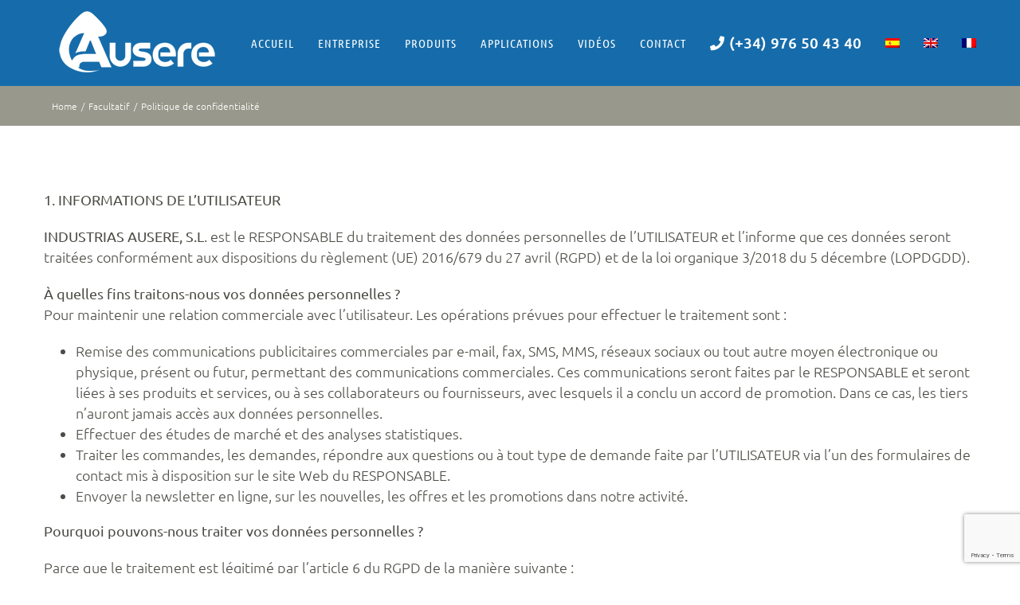

--- FILE ---
content_type: text/html; charset=UTF-8
request_url: https://ausere.es/politique-de-confidentialite/?lang=fr
body_size: 16819
content:
<!DOCTYPE html>
<html class="avada-html-layout-wide avada-html-header-position-top" lang="fr-FR" prefix="og: http://ogp.me/ns# fb: http://ogp.me/ns/fb#">
<head>
	<meta http-equiv="X-UA-Compatible" content="IE=edge" />
	<meta http-equiv="Content-Type" content="text/html; charset=utf-8"/>
	<meta name="viewport" content="width=device-width, initial-scale=1" />
	<meta name='robots' content='index, follow, max-image-preview:large, max-snippet:-1, max-video-preview:-1' />
	<style>img:is([sizes="auto" i], [sizes^="auto," i]) { contain-intrinsic-size: 3000px 1500px }</style>
	
	<!-- This site is optimized with the Yoast SEO plugin v26.7 - https://yoast.com/wordpress/plugins/seo/ -->
	<title>Politique de confidentialité - Ausere | Maquembo. LÍNEAS COMPLETAS DE EMBOTELLADO</title>
	<link rel="canonical" href="https://ausere.es/politique-de-confidentialite/?lang=fr" />
	<meta property="og:locale" content="fr_FR" />
	<meta property="og:type" content="article" />
	<meta property="og:title" content="Politique de confidentialité - Ausere | Maquembo. LÍNEAS COMPLETAS DE EMBOTELLADO" />
	<meta property="og:url" content="https://ausere.es/politique-de-confidentialite/?lang=fr" />
	<meta property="og:site_name" content="Ausere | Maquembo. LÍNEAS COMPLETAS DE EMBOTELLADO" />
	<meta name="twitter:label1" content="Durée de lecture estimée" />
	<meta name="twitter:data1" content="6 minutes" />
	<script type="application/ld+json" class="yoast-schema-graph">{"@context":"https://schema.org","@graph":[{"@type":"WebPage","@id":"https://ausere.es/politique-de-confidentialite/?lang=fr","url":"https://ausere.es/politique-de-confidentialite/?lang=fr","name":"Politique de confidentialité - Ausere | Maquembo. LÍNEAS COMPLETAS DE EMBOTELLADO","isPartOf":{"@id":"https://ausere.es/?lang=fr#website"},"datePublished":"2023-04-26T17:38:16+00:00","breadcrumb":{"@id":"https://ausere.es/politique-de-confidentialite/?lang=fr#breadcrumb"},"inLanguage":"fr-FR","potentialAction":[{"@type":"ReadAction","target":["https://ausere.es/politique-de-confidentialite/?lang=fr"]}]},{"@type":"BreadcrumbList","@id":"https://ausere.es/politique-de-confidentialite/?lang=fr#breadcrumb","itemListElement":[{"@type":"ListItem","position":1,"name":"Portada","item":"https://ausere.es/?lang=fr"},{"@type":"ListItem","position":2,"name":"Politique de confidentialité"}]},{"@type":"WebSite","@id":"https://ausere.es/?lang=fr#website","url":"https://ausere.es/?lang=fr","name":"Ausere | Maquembo. LÍNEAS COMPLETAS DE EMBOTELLADO","description":"Maquinaria completa de embotellado","potentialAction":[{"@type":"SearchAction","target":{"@type":"EntryPoint","urlTemplate":"https://ausere.es/?lang=fr?s={search_term_string}"},"query-input":{"@type":"PropertyValueSpecification","valueRequired":true,"valueName":"search_term_string"}}],"inLanguage":"fr-FR"}]}</script>
	<!-- / Yoast SEO plugin. -->


<link rel='dns-prefetch' href='//www.googletagmanager.com' />
<link rel="alternate" type="application/rss+xml" title="Ausere | Maquembo. LÍNEAS COMPLETAS DE EMBOTELLADO &raquo; Flux" href="https://ausere.es/feed/?lang=fr" />
<link rel="alternate" type="application/rss+xml" title="Ausere | Maquembo. LÍNEAS COMPLETAS DE EMBOTELLADO &raquo; Flux des commentaires" href="https://ausere.es/comments/feed/?lang=fr" />
					<link rel="shortcut icon" href="https://ausere.es/wp-content/uploads/2017/01/ausere_favicon.png" type="image/x-icon" />
		
		
					<!-- Android Icon -->
			<link rel="icon" sizes="192x192" href="https://ausere.es/wp-content/uploads/2017/01/ausere_favicon_57.png">
		
					<!-- MS Edge Icon -->
			<meta name="msapplication-TileImage" content="https://ausere.es/wp-content/uploads/2017/01/ausere_favicon_72.png">
									<meta name="description" content="1. INFORMATIONS DE L’UTILISATEUR

INDUSTRIAS AUSERE, S.L. est le RESPONSABLE du traitement des données personnelles de l’UTILISATEUR et l’informe que ces données seront traitées conformément aux dispositions du règlement (UE) 2016/679 du 27 avril (RGPD) et de la loi organique 3/2018 du 5 décembre (LOPDGDD).

À quelles fins traitons-nous vos données personnelles ?
Pour maintenir une relation commerciale"/>
				
		<meta property="og:locale" content="fr_FR"/>
		<meta property="og:type" content="article"/>
		<meta property="og:site_name" content="Ausere | Maquembo. LÍNEAS COMPLETAS DE EMBOTELLADO"/>
		<meta property="og:title" content="Politique de confidentialité - Ausere | Maquembo. LÍNEAS COMPLETAS DE EMBOTELLADO"/>
				<meta property="og:description" content="1. INFORMATIONS DE L’UTILISATEUR

INDUSTRIAS AUSERE, S.L. est le RESPONSABLE du traitement des données personnelles de l’UTILISATEUR et l’informe que ces données seront traitées conformément aux dispositions du règlement (UE) 2016/679 du 27 avril (RGPD) et de la loi organique 3/2018 du 5 décembre (LOPDGDD).

À quelles fins traitons-nous vos données personnelles ?
Pour maintenir une relation commerciale"/>
				<meta property="og:url" content="https://ausere.es/politique-de-confidentialite/?lang=fr"/>
																				<meta property="og:image" content="https://ausere.es/wp-content/uploads/2023/01/LOGOTIPO_AUSERE_BN-1.png"/>
		<meta property="og:image:width" content="234"/>
		<meta property="og:image:height" content="88"/>
		<meta property="og:image:type" content="image/png"/>
				<script type="text/javascript">
/* <![CDATA[ */
window._wpemojiSettings = {"baseUrl":"https:\/\/s.w.org\/images\/core\/emoji\/15.0.3\/72x72\/","ext":".png","svgUrl":"https:\/\/s.w.org\/images\/core\/emoji\/15.0.3\/svg\/","svgExt":".svg","source":{"concatemoji":"https:\/\/ausere.es\/wp-includes\/js\/wp-emoji-release.min.js?ver=6.7.4"}};
/*! This file is auto-generated */
!function(i,n){var o,s,e;function c(e){try{var t={supportTests:e,timestamp:(new Date).valueOf()};sessionStorage.setItem(o,JSON.stringify(t))}catch(e){}}function p(e,t,n){e.clearRect(0,0,e.canvas.width,e.canvas.height),e.fillText(t,0,0);var t=new Uint32Array(e.getImageData(0,0,e.canvas.width,e.canvas.height).data),r=(e.clearRect(0,0,e.canvas.width,e.canvas.height),e.fillText(n,0,0),new Uint32Array(e.getImageData(0,0,e.canvas.width,e.canvas.height).data));return t.every(function(e,t){return e===r[t]})}function u(e,t,n){switch(t){case"flag":return n(e,"\ud83c\udff3\ufe0f\u200d\u26a7\ufe0f","\ud83c\udff3\ufe0f\u200b\u26a7\ufe0f")?!1:!n(e,"\ud83c\uddfa\ud83c\uddf3","\ud83c\uddfa\u200b\ud83c\uddf3")&&!n(e,"\ud83c\udff4\udb40\udc67\udb40\udc62\udb40\udc65\udb40\udc6e\udb40\udc67\udb40\udc7f","\ud83c\udff4\u200b\udb40\udc67\u200b\udb40\udc62\u200b\udb40\udc65\u200b\udb40\udc6e\u200b\udb40\udc67\u200b\udb40\udc7f");case"emoji":return!n(e,"\ud83d\udc26\u200d\u2b1b","\ud83d\udc26\u200b\u2b1b")}return!1}function f(e,t,n){var r="undefined"!=typeof WorkerGlobalScope&&self instanceof WorkerGlobalScope?new OffscreenCanvas(300,150):i.createElement("canvas"),a=r.getContext("2d",{willReadFrequently:!0}),o=(a.textBaseline="top",a.font="600 32px Arial",{});return e.forEach(function(e){o[e]=t(a,e,n)}),o}function t(e){var t=i.createElement("script");t.src=e,t.defer=!0,i.head.appendChild(t)}"undefined"!=typeof Promise&&(o="wpEmojiSettingsSupports",s=["flag","emoji"],n.supports={everything:!0,everythingExceptFlag:!0},e=new Promise(function(e){i.addEventListener("DOMContentLoaded",e,{once:!0})}),new Promise(function(t){var n=function(){try{var e=JSON.parse(sessionStorage.getItem(o));if("object"==typeof e&&"number"==typeof e.timestamp&&(new Date).valueOf()<e.timestamp+604800&&"object"==typeof e.supportTests)return e.supportTests}catch(e){}return null}();if(!n){if("undefined"!=typeof Worker&&"undefined"!=typeof OffscreenCanvas&&"undefined"!=typeof URL&&URL.createObjectURL&&"undefined"!=typeof Blob)try{var e="postMessage("+f.toString()+"("+[JSON.stringify(s),u.toString(),p.toString()].join(",")+"));",r=new Blob([e],{type:"text/javascript"}),a=new Worker(URL.createObjectURL(r),{name:"wpTestEmojiSupports"});return void(a.onmessage=function(e){c(n=e.data),a.terminate(),t(n)})}catch(e){}c(n=f(s,u,p))}t(n)}).then(function(e){for(var t in e)n.supports[t]=e[t],n.supports.everything=n.supports.everything&&n.supports[t],"flag"!==t&&(n.supports.everythingExceptFlag=n.supports.everythingExceptFlag&&n.supports[t]);n.supports.everythingExceptFlag=n.supports.everythingExceptFlag&&!n.supports.flag,n.DOMReady=!1,n.readyCallback=function(){n.DOMReady=!0}}).then(function(){return e}).then(function(){var e;n.supports.everything||(n.readyCallback(),(e=n.source||{}).concatemoji?t(e.concatemoji):e.wpemoji&&e.twemoji&&(t(e.twemoji),t(e.wpemoji)))}))}((window,document),window._wpemojiSettings);
/* ]]> */
</script>
<style id='wp-emoji-styles-inline-css' type='text/css'>

	img.wp-smiley, img.emoji {
		display: inline !important;
		border: none !important;
		box-shadow: none !important;
		height: 1em !important;
		width: 1em !important;
		margin: 0 0.07em !important;
		vertical-align: -0.1em !important;
		background: none !important;
		padding: 0 !important;
	}
</style>
<link rel='stylesheet' id='wpml-legacy-horizontal-list-0-css' href='https://ausere.es/wp-content/plugins/sitepress-multilingual-cms/templates/language-switchers/legacy-list-horizontal/style.min.css?ver=1' type='text/css' media='all' />
<link rel='stylesheet' id='wpml-menu-item-0-css' href='https://ausere.es/wp-content/plugins/sitepress-multilingual-cms/templates/language-switchers/menu-item/style.min.css?ver=1' type='text/css' media='all' />
<link rel='stylesheet' id='parent-style-css' href='https://ausere.es/wp-content/themes/Avada/style.css?ver=6.7.4' type='text/css' media='all' />
<link rel='stylesheet' id='child-style-css' href='https://ausere.es/wp-content/themes/avada-child/style.css?ver=6.7.4' type='text/css' media='all' />
<link rel='stylesheet' id='fancybox-css' href='https://ausere.es/wp-content/plugins/easy-fancybox/fancybox/1.5.4/jquery.fancybox.min.css?ver=6.7.4' type='text/css' media='screen' />
<link rel='stylesheet' id='fusion-dynamic-css-css' href='https://ausere.es/wp-content/uploads/fusion-styles/17b7d0919b538e47a0b1d0f18aad3837.min.css?ver=3.11.13' type='text/css' media='all' />
<script type="text/javascript" src="https://ausere.es/wp-includes/js/jquery/jquery.min.js?ver=3.7.1" id="jquery-core-js"></script>
<script type="text/javascript" src="https://ausere.es/wp-includes/js/jquery/jquery-migrate.min.js?ver=3.4.1" id="jquery-migrate-js"></script>
<script type="text/javascript" src="https://ausere.es/wp-content/plugins/revslider/public/assets/js/rbtools.min.js?ver=6.5.15" async id="tp-tools-js"></script>
<script type="text/javascript" src="https://ausere.es/wp-content/plugins/revslider/public/assets/js/rs6.min.js?ver=6.5.15" async id="revmin-js"></script>

<!-- Extrait de code de la balise Google (gtag.js) ajouté par Site Kit -->

<!-- Extrait Google Analytics ajouté par Site Kit -->
<script type="text/javascript" src="https://www.googletagmanager.com/gtag/js?id=GT-5MRPM776" id="google_gtagjs-js" async></script>
<script type="text/javascript" id="google_gtagjs-js-after">
/* <![CDATA[ */
window.dataLayer = window.dataLayer || [];function gtag(){dataLayer.push(arguments);}
gtag("set","linker",{"domains":["ausere.es"]});
gtag("js", new Date());
gtag("set", "developer_id.dZTNiMT", true);
gtag("config", "GT-5MRPM776");
/* ]]> */
</script>

<!-- Extrait de code de la balise Google de fin (gtag.js) ajouté par Site Kit -->
<link rel="https://api.w.org/" href="https://ausere.es/wp-json/" /><link rel="alternate" title="JSON" type="application/json" href="https://ausere.es/wp-json/wp/v2/pages/13994" /><link rel="EditURI" type="application/rsd+xml" title="RSD" href="https://ausere.es/xmlrpc.php?rsd" />
<meta name="generator" content="WordPress 6.7.4" />
<link rel='shortlink' href='https://ausere.es/?p=13994&#038;lang=fr' />
<link rel="alternate" title="oEmbed (JSON)" type="application/json+oembed" href="https://ausere.es/wp-json/oembed/1.0/embed?url=https%3A%2F%2Fausere.es%2Fpolitique-de-confidentialite%2F%3Flang%3Dfr" />
<link rel="alternate" title="oEmbed (XML)" type="text/xml+oembed" href="https://ausere.es/wp-json/oembed/1.0/embed?url=https%3A%2F%2Fausere.es%2Fpolitique-de-confidentialite%2F%3Flang%3Dfr&#038;format=xml" />
<meta name="generator" content="WPML ver:4.8.6 stt:1,4,2;" />
<meta name="generator" content="Site Kit by Google 1.142.0" /><style type="text/css" id="css-fb-visibility">@media screen and (max-width: 640px){.fusion-no-small-visibility{display:none !important;}body .sm-text-align-center{text-align:center !important;}body .sm-text-align-left{text-align:left !important;}body .sm-text-align-right{text-align:right !important;}body .sm-flex-align-center{justify-content:center !important;}body .sm-flex-align-flex-start{justify-content:flex-start !important;}body .sm-flex-align-flex-end{justify-content:flex-end !important;}body .sm-mx-auto{margin-left:auto !important;margin-right:auto !important;}body .sm-ml-auto{margin-left:auto !important;}body .sm-mr-auto{margin-right:auto !important;}body .fusion-absolute-position-small{position:absolute;top:auto;width:100%;}.awb-sticky.awb-sticky-small{ position: sticky; top: var(--awb-sticky-offset,0); }}@media screen and (min-width: 641px) and (max-width: 1024px){.fusion-no-medium-visibility{display:none !important;}body .md-text-align-center{text-align:center !important;}body .md-text-align-left{text-align:left !important;}body .md-text-align-right{text-align:right !important;}body .md-flex-align-center{justify-content:center !important;}body .md-flex-align-flex-start{justify-content:flex-start !important;}body .md-flex-align-flex-end{justify-content:flex-end !important;}body .md-mx-auto{margin-left:auto !important;margin-right:auto !important;}body .md-ml-auto{margin-left:auto !important;}body .md-mr-auto{margin-right:auto !important;}body .fusion-absolute-position-medium{position:absolute;top:auto;width:100%;}.awb-sticky.awb-sticky-medium{ position: sticky; top: var(--awb-sticky-offset,0); }}@media screen and (min-width: 1025px){.fusion-no-large-visibility{display:none !important;}body .lg-text-align-center{text-align:center !important;}body .lg-text-align-left{text-align:left !important;}body .lg-text-align-right{text-align:right !important;}body .lg-flex-align-center{justify-content:center !important;}body .lg-flex-align-flex-start{justify-content:flex-start !important;}body .lg-flex-align-flex-end{justify-content:flex-end !important;}body .lg-mx-auto{margin-left:auto !important;margin-right:auto !important;}body .lg-ml-auto{margin-left:auto !important;}body .lg-mr-auto{margin-right:auto !important;}body .fusion-absolute-position-large{position:absolute;top:auto;width:100%;}.awb-sticky.awb-sticky-large{ position: sticky; top: var(--awb-sticky-offset,0); }}</style><meta name="generator" content="Powered by Slider Revolution 6.5.15 - responsive, Mobile-Friendly Slider Plugin for WordPress with comfortable drag and drop interface." />
<script>function setREVStartSize(e){
			//window.requestAnimationFrame(function() {
				window.RSIW = window.RSIW===undefined ? window.innerWidth : window.RSIW;
				window.RSIH = window.RSIH===undefined ? window.innerHeight : window.RSIH;
				try {
					var pw = document.getElementById(e.c).parentNode.offsetWidth,
						newh;
					pw = pw===0 || isNaN(pw) ? window.RSIW : pw;
					e.tabw = e.tabw===undefined ? 0 : parseInt(e.tabw);
					e.thumbw = e.thumbw===undefined ? 0 : parseInt(e.thumbw);
					e.tabh = e.tabh===undefined ? 0 : parseInt(e.tabh);
					e.thumbh = e.thumbh===undefined ? 0 : parseInt(e.thumbh);
					e.tabhide = e.tabhide===undefined ? 0 : parseInt(e.tabhide);
					e.thumbhide = e.thumbhide===undefined ? 0 : parseInt(e.thumbhide);
					e.mh = e.mh===undefined || e.mh=="" || e.mh==="auto" ? 0 : parseInt(e.mh,0);
					if(e.layout==="fullscreen" || e.l==="fullscreen")
						newh = Math.max(e.mh,window.RSIH);
					else{
						e.gw = Array.isArray(e.gw) ? e.gw : [e.gw];
						for (var i in e.rl) if (e.gw[i]===undefined || e.gw[i]===0) e.gw[i] = e.gw[i-1];
						e.gh = e.el===undefined || e.el==="" || (Array.isArray(e.el) && e.el.length==0)? e.gh : e.el;
						e.gh = Array.isArray(e.gh) ? e.gh : [e.gh];
						for (var i in e.rl) if (e.gh[i]===undefined || e.gh[i]===0) e.gh[i] = e.gh[i-1];
											
						var nl = new Array(e.rl.length),
							ix = 0,
							sl;
						e.tabw = e.tabhide>=pw ? 0 : e.tabw;
						e.thumbw = e.thumbhide>=pw ? 0 : e.thumbw;
						e.tabh = e.tabhide>=pw ? 0 : e.tabh;
						e.thumbh = e.thumbhide>=pw ? 0 : e.thumbh;
						for (var i in e.rl) nl[i] = e.rl[i]<window.RSIW ? 0 : e.rl[i];
						sl = nl[0];
						for (var i in nl) if (sl>nl[i] && nl[i]>0) { sl = nl[i]; ix=i;}
						var m = pw>(e.gw[ix]+e.tabw+e.thumbw) ? 1 : (pw-(e.tabw+e.thumbw)) / (e.gw[ix]);
						newh =  (e.gh[ix] * m) + (e.tabh + e.thumbh);
					}
					var el = document.getElementById(e.c);
					if (el!==null && el) el.style.height = newh+"px";
					el = document.getElementById(e.c+"_wrapper");
					if (el!==null && el) {
						el.style.height = newh+"px";
						el.style.display = "block";
					}
				} catch(e){
					console.log("Failure at Presize of Slider:" + e)
				}
			//});
		  };</script>
		<script type="text/javascript">
			var doc = document.documentElement;
			doc.setAttribute( 'data-useragent', navigator.userAgent );
		</script>
		
	</head>

<body class="page-template-default page page-id-13994 fusion-image-hovers fusion-pagination-sizing fusion-button_type-flat fusion-button_span-yes fusion-button_gradient-linear avada-image-rollover-circle-yes avada-image-rollover-yes avada-image-rollover-direction-center_horiz fusion-has-button-gradient fusion-body ltr fusion-sticky-header no-mobile-slidingbar no-mobile-totop fusion-disable-outline fusion-sub-menu-fade mobile-logo-pos-left layout-wide-mode avada-has-boxed-modal-shadow-none layout-scroll-offset-full avada-has-zero-margin-offset-top fusion-top-header menu-text-align-center mobile-menu-design-modern fusion-show-pagination-text fusion-header-layout-v1 avada-responsive avada-footer-fx-none avada-menu-highlight-style-bar fusion-search-form-clean fusion-main-menu-search-overlay fusion-avatar-circle avada-blog-layout-grid avada-blog-archive-layout-grid avada-header-shadow-no avada-menu-icon-position-left avada-has-mainmenu-dropdown-divider avada-has-megamenu-item-divider avada-has-breadcrumb-mobile-hidden avada-has-titlebar-bar_and_content avada-has-pagination-padding avada-flyout-menu-direction-fade avada-ec-views-v1" data-awb-post-id="13994">
		<a class="skip-link screen-reader-text" href="#content">Skip to content</a>

	<div id="boxed-wrapper">
		
		<div id="wrapper" class="fusion-wrapper">
			<div id="home" style="position:relative;top:-1px;"></div>
							
					
			<header class="fusion-header-wrapper">
				<div class="fusion-header-v1 fusion-logo-alignment fusion-logo-left fusion-sticky-menu- fusion-sticky-logo- fusion-mobile-logo-  fusion-mobile-menu-design-modern">
					<div class="fusion-header-sticky-height"></div>
<div class="fusion-header">
	<div class="fusion-row">
					<div class="fusion-logo" data-margin-top="10px" data-margin-bottom="10px" data-margin-left="0px" data-margin-right="0px">
			<a class="fusion-logo-link"  href="https://ausere.es/?lang=fr" >

						<!-- standard logo -->
			<img src="https://ausere.es/wp-content/uploads/2023/01/LOGOTIPO_AUSERE_BN-1.png" srcset="https://ausere.es/wp-content/uploads/2023/01/LOGOTIPO_AUSERE_BN-1.png 1x" width="234" height="88" alt="Ausere | Maquembo. LÍNEAS COMPLETAS DE EMBOTELLADO Logo" data-retina_logo_url="" class="fusion-standard-logo" />

			
					</a>
		</div>		<nav class="fusion-main-menu" aria-label="Main Menu"><div class="fusion-overlay-search">		<form role="search" class="searchform fusion-search-form  fusion-search-form-clean" method="get" action="https://ausere.es/?lang=fr">
			<div class="fusion-search-form-content">

				
				<div class="fusion-search-field search-field">
					<label><span class="screen-reader-text">Search for:</span>
													<input type="search" value="" name="s" class="s" placeholder="Search..." required aria-required="true" aria-label="Search..."/>
											</label>
				</div>
				<div class="fusion-search-button search-button">
					<input type="submit" class="fusion-search-submit searchsubmit" aria-label="Search" value="&#xf002;" />
									</div>

				
			</div>


			
		<input type='hidden' name='lang' value='fr' /></form>
		<div class="fusion-search-spacer"></div><a href="#" role="button" aria-label="Close Search" class="fusion-close-search"></a></div><ul id="menu-main-menu-frances" class="fusion-menu"><li  id="menu-item-14045"  class="menu-item menu-item-type-post_type menu-item-object-page menu-item-home menu-item-14045"  data-item-id="14045"><a  href="https://ausere.es/?lang=fr" class="fusion-bar-highlight"><span class="menu-text">ACCUEIL</span></a></li><li  id="menu-item-14046"  class="menu-item menu-item-type-post_type menu-item-object-page menu-item-14046"  data-item-id="14046"><a  href="https://ausere.es/entreprise/?lang=fr" class="fusion-bar-highlight"><span class="menu-text">ENTREPRISE</span></a></li><li  id="menu-item-14047"  class="menu-item menu-item-type-post_type menu-item-object-page menu-item-has-children menu-item-14047 fusion-megamenu-menu "  data-item-id="14047"><a  href="https://ausere.es/produits/?lang=fr" class="fusion-bar-highlight"><span class="menu-text">PRODUITS</span></a><div class="fusion-megamenu-wrapper fusion-columns-4 columns-per-row-4 columns-4 col-span-12 fusion-megamenu-fullwidth"><div class="row"><div class="fusion-megamenu-holder" style="width:1100px;" data-width="1100px"><ul class="fusion-megamenu"><li  id="menu-item-14048"  class="menu-item menu-item-type-custom menu-item-object-custom menu-item-14048 fusion-megamenu-submenu menu-item-has-link fusion-megamenu-columns-4 col-lg-3 col-md-3 col-sm-3" ><div class='fusion-megamenu-title'><a class="awb-justify-title" href="https://ausere.es/productos/#tab-cd5140d4d94e22ec44e"><span style="color:#1f425f;\">Redresseur</span></a></div><div class="fusion-megamenu-widgets-container second-level-widget"><div id="text-24" class="widget widget_text" style="border-style: solid;border-color:transparent;border-width:0px;">			<div class="textwidget"><div class="fusion-image-element fusion-image-align-center in-legacy-container" style="text-align:center;--awb-caption-title-font-family:var(--h2_typography-font-family);--awb-caption-title-font-weight:var(--h2_typography-font-weight);--awb-caption-title-font-style:var(--h2_typography-font-style);--awb-caption-title-size:var(--h2_typography-font-size);--awb-caption-title-transform:var(--h2_typography-text-transform);--awb-caption-title-line-height:var(--h2_typography-line-height);--awb-caption-title-letter-spacing:var(--h2_typography-letter-spacing);"><div class="imageframe-align-center"><span class=" fusion-imageframe imageframe-none imageframe-1 hover-type-zoomin fusion-animated" data-animationType="rubberBand" data-animationDuration="1.0" data-animationOffset="top-into-view"><a class="fusion-no-lightbox" href="https://ausere.es/produits/?lang=fr#tab-cd5140d4d94e22ec44e" target="_self" aria-label="ausere_posicionadoras_thumb_1"><img fetchpriority="high" decoding="async" width="300" height="247" src="https://ausere.es/wp-content/uploads/2016/08/ausere_posicionadoras_thumb_1-300x247.png" alt class="img-responsive wp-image-13857" srcset="https://ausere.es/wp-content/uploads/2016/08/ausere_posicionadoras_thumb_1-200x165.png 200w, https://ausere.es/wp-content/uploads/2016/08/ausere_posicionadoras_thumb_1-400x329.png 400w, https://ausere.es/wp-content/uploads/2016/08/ausere_posicionadoras_thumb_1.png 480w" sizes="(max-width: 800px) 100vw, 300px" /></a></span></div></div></div>
		</div></div></li><li  id="menu-item-14049"  class="menu-item menu-item-type-custom menu-item-object-custom menu-item-14049 fusion-megamenu-submenu menu-item-has-link fusion-megamenu-columns-4 col-lg-3 col-md-3 col-sm-3" ><div class='fusion-megamenu-title'><a class="awb-justify-title" href="https://ausere.es/productos/#tab-e371e122b948041cc07"><span style="color:#1f425f;\">Remplisseuse</span></a></div><div class="fusion-megamenu-widgets-container second-level-widget"><div id="text-26" class="widget widget_text" style="border-style: solid;border-color:transparent;border-width:0px;">			<div class="textwidget"><div class="fusion-image-element in-legacy-container" style="--awb-caption-title-font-family:var(--h2_typography-font-family);--awb-caption-title-font-weight:var(--h2_typography-font-weight);--awb-caption-title-font-style:var(--h2_typography-font-style);--awb-caption-title-size:var(--h2_typography-font-size);--awb-caption-title-transform:var(--h2_typography-text-transform);--awb-caption-title-line-height:var(--h2_typography-line-height);--awb-caption-title-letter-spacing:var(--h2_typography-letter-spacing);"><span class=" fusion-imageframe imageframe-none imageframe-2 hover-type-zoomin fusion-animated" data-animationType="rubberBand" data-animationDuration="1.0" data-animationOffset="top-into-view"><a class="fusion-no-lightbox" href="https://ausere.es/produits/?lang=fr/#tab-306e7258b4cc0bfb9ce" target="_self" aria-label="ausere_llenadoras_thumb_2"><img decoding="async" width="300" height="247" src="https://ausere.es/wp-content/uploads/2016/08/ausere_llenadoras_thumb_2-300x247.png" alt class="img-responsive wp-image-13859" srcset="https://ausere.es/wp-content/uploads/2016/08/ausere_llenadoras_thumb_2-200x165.png 200w, https://ausere.es/wp-content/uploads/2016/08/ausere_llenadoras_thumb_2-400x329.png 400w, https://ausere.es/wp-content/uploads/2016/08/ausere_llenadoras_thumb_2.png 480w" sizes="(max-width: 800px) 100vw, 300px" /></a></span></div></div>
		</div></div></li><li  id="menu-item-14050"  class="menu-item menu-item-type-custom menu-item-object-custom menu-item-14050 fusion-megamenu-submenu menu-item-has-link fusion-megamenu-columns-4 col-lg-3 col-md-3 col-sm-3" ><div class='fusion-megamenu-title'><a class="awb-justify-title" href="https://ausere.es/productos/#tab-4ea93378e0aa80f0e5f"><span style="color:#1f425f;\">Étiqueteuse</span></a></div><div class="fusion-megamenu-widgets-container second-level-widget"><div id="text-28" class="widget widget_text" style="border-style: solid;border-color:transparent;border-width:0px;">			<div class="textwidget"><div class="fusion-image-element in-legacy-container" style="--awb-caption-title-font-family:var(--h2_typography-font-family);--awb-caption-title-font-weight:var(--h2_typography-font-weight);--awb-caption-title-font-style:var(--h2_typography-font-style);--awb-caption-title-size:var(--h2_typography-font-size);--awb-caption-title-transform:var(--h2_typography-text-transform);--awb-caption-title-line-height:var(--h2_typography-line-height);--awb-caption-title-letter-spacing:var(--h2_typography-letter-spacing);"><span class=" fusion-imageframe imageframe-none imageframe-3 hover-type-zoomin fusion-animated" data-animationType="rubberBand" data-animationDuration="1.0" data-animationOffset="top-into-view"><a class="fusion-no-lightbox" href="https://ausere.es/produits/?lang=fr/#tab-e9548ec6cddf824393e" target="_self" aria-label="ausere_etiquetadoras_thumb_3"><img decoding="async" width="300" height="247" src="https://ausere.es/wp-content/uploads/2016/08/ausere_etiquetadoras_thumb_3-300x247.png" alt class="img-responsive wp-image-13861" srcset="https://ausere.es/wp-content/uploads/2016/08/ausere_etiquetadoras_thumb_3-200x165.png 200w, https://ausere.es/wp-content/uploads/2016/08/ausere_etiquetadoras_thumb_3-400x329.png 400w, https://ausere.es/wp-content/uploads/2016/08/ausere_etiquetadoras_thumb_3.png 480w" sizes="(max-width: 800px) 100vw, 300px" /></a></span></div></div>
		</div></div></li><li  id="menu-item-14051"  class="menu-item menu-item-type-custom menu-item-object-custom menu-item-14051 fusion-megamenu-submenu menu-item-has-link fusion-megamenu-columns-4 col-lg-3 col-md-3 col-sm-3" ><div class='fusion-megamenu-title'><a class="awb-justify-title" href="https://ausere.es/productos/#tab-4720e0ea9c78ef2c763"><span style="color:#1f425f;\">Encartonneuses</span></a></div><div class="fusion-megamenu-widgets-container second-level-widget"><div id="text-30" class="widget widget_text" style="border-style: solid;border-color:transparent;border-width:0px;">			<div class="textwidget"><div class="fusion-image-element in-legacy-container" style="--awb-caption-title-font-family:var(--h2_typography-font-family);--awb-caption-title-font-weight:var(--h2_typography-font-weight);--awb-caption-title-font-style:var(--h2_typography-font-style);--awb-caption-title-size:var(--h2_typography-font-size);--awb-caption-title-transform:var(--h2_typography-text-transform);--awb-caption-title-line-height:var(--h2_typography-line-height);--awb-caption-title-letter-spacing:var(--h2_typography-letter-spacing);"><span class=" fusion-imageframe imageframe-none imageframe-4 hover-type-zoomin fusion-animated" data-animationType="rubberBand" data-animationDuration="1.0" data-animationOffset="top-into-view"><a class="fusion-no-lightbox" href="https://ausere.es/produits/?lang=fr/#tab-8ccdc294d32ad681caa" target="_self" aria-label="ausere_encajadoras_thumb_4"><img decoding="async" width="300" height="247" src="https://ausere.es/wp-content/uploads/2016/08/ausere_encajadoras_thumb_4-300x247.png" alt class="img-responsive wp-image-13863" srcset="https://ausere.es/wp-content/uploads/2016/08/ausere_encajadoras_thumb_4-200x165.png 200w, https://ausere.es/wp-content/uploads/2016/08/ausere_encajadoras_thumb_4-400x329.png 400w, https://ausere.es/wp-content/uploads/2016/08/ausere_encajadoras_thumb_4.png 480w" sizes="(max-width: 800px) 100vw, 300px" /></a></span></div></div>
		</div></div></li></ul></div><div style="clear:both;"></div></div></div></li><li  id="menu-item-14052"  class="menu-item menu-item-type-post_type menu-item-object-page menu-item-14052"  data-item-id="14052"><a  href="https://ausere.es/applications/?lang=fr" class="fusion-bar-highlight"><span class="menu-text">APPLICATIONS</span></a></li><li  id="menu-item-14053"  class="menu-item menu-item-type-post_type menu-item-object-page menu-item-14053"  data-item-id="14053"><a  href="https://ausere.es/videos/?lang=fr" class="fusion-bar-highlight"><span class="menu-text">VIDÉOS</span></a></li><li  id="menu-item-14054"  class="menu-item menu-item-type-post_type menu-item-object-page menu-item-14054"  data-item-id="14054"><a  href="https://ausere.es/contact/?lang=fr" class="fusion-bar-highlight"><span class="menu-text">CONTACT</span></a></li><li  id="menu-item-14055"  class="menu-item menu-item-type-custom menu-item-object-custom menu-item-14055"  data-item-id="14055"><a  href="tel:+34976504340" class="fusion-bar-highlight"><span class="menu-text"><span style="font-size:18px; font-family:'Ubuntu'; font-weight: 900;"><i class="fa fa-phone fa-1x"></i> (+34) 976 50 43 40</span></span></a></li><li  id="menu-item-wpml-ls-7-es"  class="menu-item wpml-ls-slot-7 wpml-ls-item wpml-ls-item-es wpml-ls-menu-item wpml-ls-first-item menu-item-type-wpml_ls_menu_item menu-item-object-wpml_ls_menu_item menu-item-wpml-ls-7-es"  data-classes="menu-item" data-item-id="wpml-ls-7-es"><a  title="Passer à Espagnol" href="https://ausere.es/politica-de-privacidad/" class="fusion-bar-highlight wpml-ls-link" aria-label="Passer à Espagnol" role="menuitem"><span class="menu-text"><img
            class="wpml-ls-flag"
            src="https://ausere.es/wp-content/plugins/sitepress-multilingual-cms/res/flags/es.png"
            alt="Espagnol"
            
            
    /></span></a></li><li  id="menu-item-wpml-ls-7-en"  class="menu-item wpml-ls-slot-7 wpml-ls-item wpml-ls-item-en wpml-ls-menu-item menu-item-type-wpml_ls_menu_item menu-item-object-wpml_ls_menu_item menu-item-wpml-ls-7-en"  data-classes="menu-item" data-item-id="wpml-ls-7-en"><a  title="Passer à Anglais" href="https://ausere.es/privacy-policy/?lang=en" class="fusion-bar-highlight wpml-ls-link" aria-label="Passer à Anglais" role="menuitem"><span class="menu-text"><img
            class="wpml-ls-flag"
            src="https://ausere.es/wp-content/plugins/sitepress-multilingual-cms/res/flags/en.png"
            alt="Anglais"
            
            
    /></span></a></li><li  id="menu-item-wpml-ls-7-fr"  class="menu-item wpml-ls-slot-7 wpml-ls-item wpml-ls-item-fr wpml-ls-current-language wpml-ls-menu-item wpml-ls-last-item menu-item-type-wpml_ls_menu_item menu-item-object-wpml_ls_menu_item menu-item-wpml-ls-7-fr"  data-classes="menu-item" data-item-id="wpml-ls-7-fr"><a  href="https://ausere.es/politique-de-confidentialite/?lang=fr" class="fusion-bar-highlight wpml-ls-link" role="menuitem"><span class="menu-text"><img
            class="wpml-ls-flag"
            src="https://ausere.es/wp-content/plugins/sitepress-multilingual-cms/res/flags/fr.png"
            alt="Français"
            
            
    /></span></a></li></ul></nav>	<div class="fusion-mobile-menu-icons">
							<a href="#" class="fusion-icon awb-icon-bars" aria-label="Toggle mobile menu" aria-expanded="false"></a>
		
		
		
			</div>

<nav class="fusion-mobile-nav-holder fusion-mobile-menu-text-align-left" aria-label="Main Menu Mobile"></nav>

					</div>
</div>
				</div>
				<div class="fusion-clearfix"></div>
			</header>
								
							<div id="sliders-container" class="fusion-slider-visibility">
					</div>
				
					
							
			<section class="avada-page-titlebar-wrapper" aria-label="Page Title Bar">
	<div class="fusion-page-title-bar fusion-page-title-bar-none fusion-page-title-bar-left">
		<div class="fusion-page-title-row">
			<div class="fusion-page-title-wrapper">
				<div class="fusion-page-title-captions">

					
					
				</div>

															<div class="fusion-page-title-secondary">
							<nav class="fusion-breadcrumbs awb-yoast-breadcrumbs" aria-label="Breadcrumb"><ol class="awb-breadcrumb-list"><li class="fusion-breadcrumb-item awb-breadcrumb-sep" ><a href="https://ausere.es/?lang=fr" class="fusion-breadcrumb-link"><span >Home</span></a></li><li class="fusion-breadcrumb-item awb-breadcrumb-sep" ><a href="https://ausere.es/?taxonomy=translation_priority&#038;term=facultatif&#038;lang=fr" class="fusion-breadcrumb-link"><span >Facultatif</span></a></li><li class="fusion-breadcrumb-item"  aria-current="page"><span  class="breadcrumb-leaf">Politique de confidentialité</span></li></ol></nav>						</div>
									
			</div>
		</div>
	</div>
</section>

						<main id="main" class="clearfix ">
				<div class="fusion-row" style="">
<section id="content" style="width: 100%;">
					<div id="post-13994" class="post-13994 page type-page status-publish hentry">
			<span class="entry-title rich-snippet-hidden">Politique de confidentialité</span><span class="vcard rich-snippet-hidden"><span class="fn"><a href="https://ausere.es/author/admin/?lang=fr" title="Articles par admin" rel="author">admin</a></span></span><span class="updated rich-snippet-hidden">2023-04-26T17:38:16+00:00</span>
			
			<div class="post-content">
				<div class="fusion-fullwidth fullwidth-box fusion-builder-row-1 nonhundred-percent-fullwidth non-hundred-percent-height-scrolling" style="--awb-border-radius-top-left:0px;--awb-border-radius-top-right:0px;--awb-border-radius-bottom-right:0px;--awb-border-radius-bottom-left:0px;--awb-flex-wrap:wrap;" ><div class="fusion-builder-row fusion-row"><div class="fusion-layout-column fusion_builder_column fusion-builder-column-0 fusion_builder_column_1_1 1_1 fusion-one-full fusion-column-first fusion-column-last" style="--awb-bg-size:cover;"><div class="fusion-column-wrapper fusion-flex-column-wrapper-legacy"><div class="fusion-text fusion-text-1"><p><strong>1. INFORMATIONS DE L’UTILISATEUR</p>
<p></strong><strong>INDUSTRIAS AUSERE, S.L</strong>. est le RESPONSABLE du traitement des données personnelles de l’UTILISATEUR et l’informe que ces données seront traitées conformément aux dispositions du règlement (UE) 2016/679 du 27 avril (RGPD) et de la loi organique 3/2018 du 5 décembre (LOPDGDD).</p>
<p><strong>À quelles fins traitons-nous vos données personnelles ?<br />
</strong>Pour maintenir une relation commerciale avec l’utilisateur. Les opérations prévues pour effectuer le traitement sont :</p>
<ul>
<li>Remise des communications publicitaires commerciales par e-mail, fax, SMS, MMS, réseaux sociaux ou tout autre moyen électronique ou physique, présent ou futur, permettant des communications commerciales. Ces communications seront faites par le RESPONSABLE et seront liées à ses produits et services, ou à ses collaborateurs ou fournisseurs, avec lesquels il a conclu un accord de promotion. Dans ce cas, les tiers n’auront jamais accès aux données personnelles.</li>
<li>Effectuer des études de marché et des analyses statistiques.</li>
<li>Traiter les commandes, les demandes, répondre aux questions ou à tout type de demande faite par l’UTILISATEUR via l’un des formulaires de contact mis à disposition sur le site Web du RESPONSABLE.</li>
<li>Envoyer la newsletter en ligne, sur les nouvelles, les offres et les promotions dans notre activité<strong>.</strong></li>
</ul>
<p><strong>Pourquoi pouvons-nous traiter vos données personnelles ?</strong></p>
<p>Parce que le traitement est légitimé par l’article 6 du RGPD de la manière suivante :</p>
<p>Avec le consentement de l’UTILISATEUR : envoi de communications commerciales et de la newsletter. Pour intérêt légitime du RESPONSABLE : réaliser des études de marché, des analyses statistiques, etc. et traiter les commandes, demandes, etc. à la demande de l’UTILISATEUR.</p>
<p><strong>Combien de temps conserverons-nous vos données personnelles ?</strong></p>
<p>Ils ne seront pas conservés plus longtemps que nécessaire pour maintenir le but du traitement ou il existe des prescriptions légales qui dictent leur garde et lorsque cela n’est plus nécessaire pour cela, ils seront supprimés avec des mesures de sécurité adéquates pour garantir l’anonymisation des données ou la destruction totale de celles-ci.</p>
<p><strong>À qui fournissons-nous vos données personnelles ?</strong></p>
<p>Aucune communication de données personnelles à des tiers n’est prévue, sauf, si nécessaire pour le développement et l’exécution des finalités du traitement, à nos fournisseurs de services liés aux communications, avec lesquels le RESPONSABLE a signé les contrats de confidentialité et de gestionnaire de traitement requis par la réglementation en vigueur en matière de confidentialité.</p>
<p><strong>Quels sont vos droits ?<br />
</strong></p>
<p>Les droits qui assistent l&rsquo;UTILISATEUR sont :</p>
<p>Droit de retirer son consentement à tout moment. Droit d’accès, de rectification, de portabilité et de suppression de vos données, et limitation ou opposition à leur traitement. Droit d’introduire une réclamation auprès de l’autorité de contrôle (www. aepd.es) si vous considérez que le traitement n’est pas conforme à la réglementation en vigueur.</p>
<p><strong>Coordonnées pour exercer vos droits </strong>:<br />
INDUSTRIAS AUSERE, S.L. C/ Constitución, 26, 50410 Cuarte de Huerva (Saragosse). Email adresse: ausere@ausere.es</p>
<p><strong>2. CARACTÈRE OBLIGATOIRE OU FACULTATIF DES INFORMATIONS FOURNIES PAR L’UTILISATEUR</strong></p>
<p>Les UTILISATEURS, en cochant les cases correspondantes et en saisissant des données dans les champs, marqués d’un astérisque (*) dans le formulaire de contact ou présentés dans des formulaires de téléchargement, acceptent expressément, librement et sans équivoque que leurs données soient nécessaires pour répondre à leur demande, par le fournisseur, étant volontaire l’inclusion de données dans les champs restants. L’UTILISATEUR garantit que les données personnelles fournies au RESPONSABLE sont véridiques et est responsable de communiquer toute modification de celles-ci.</p>
<p>Le RESPONSABLE informe que toutes les données demandées via le site Web sont obligatoires, car elles sont nécessaires à la fourniture d’un service optimal à l’UTILISATEUR. Dans le cas où toutes les données ne sont pas fournies, il n’est pas garanti que les informations et les services fournis seront complètement adaptés à vos besoins.</p>
<p><strong>3. MESURES DE SÉCURITÉ<br />
</strong></p>
<p>Que conformément aux dispositions de la réglementation en vigueur sur la protection des données personnelles, le RESPONSABLE se conforme à toutes les dispositions des règlements GDPR et LOPDGDD pour le traitement des données personnelles sous sa responsabilité,  et manifestement aux principes décrits à l’article 5 du GDPR, par lesquels elles sont traitées de manière licite, loyal et transparent vis-à-vis de l’intéressé et adéquat, pertinent et limité à ce qui est nécessaire au regard des finalités pour lesquelles ils sont traités.</p>
<p>Le RESPONSABLE garantit qu’il a mis en œuvre des politiques techniques et organisationnelles appropriées pour appliquer les mesures de sécurité établies par le RGPD et la LOPDGDD afin de protéger les droits et libertés des UTILISATEURS et a communiqué les informations appropriées afin qu’ils puissent les exercer.</p>
<p>Pour plus d’informations sur les garanties de confidentialité, vous pouvez contacter le RESPONSABLE via INDUSTRIAS AUSERE, S.L. C/ Constitución, 26 &#8211; 50410 CUARTE DE HUERVA (Saragosse). Email adresse: ausere@ausere.es</p>
</div><div class="fusion-clearfix"></div></div></div></div></div>
							</div>
																													</div>
	</section>
						
					</div>  <!-- fusion-row -->
				</main>  <!-- #main -->
				
				
								
					
		<div class="fusion-footer">
					
	<footer class="fusion-footer-widget-area fusion-widget-area">
		<div class="fusion-row">
			<div class="fusion-columns fusion-columns-4 fusion-widget-area">
				
																									<div class="fusion-column col-lg-3 col-md-3 col-sm-3">
							<section id="text-32" class="fusion-footer-widget-column widget widget_text" style="border-style: solid;border-color:transparent;border-width:0px;">			<div class="textwidget"><img decoding="async" src="https://ausere.es/wp-content/uploads/2023/01/LOGOTIPO_AUSERE_FOOTER.png" alt="ausere_logo" width="200px" />
<strong><br>
INDUSTRIAS AUSERE, S.L.</strong>
<strong><i><br><span style="font-size: 80%;">Lignes complètes d&#8217;embouteillage</span></i></strong>
<p style="color: #e5e4d1;">C/ Constitución, nº 26,
50410 Cuarte de Huerva
(Saragosse | ESPAGNE)</p>
<a style="color: #ffffff; font-size: 18px; font-family: 'Ubuntu'; font-weight: 900;" href="tel:+34976504340"><strong><i class="fa fa-phone fa-1x"></i> (+34) 976 50 43 40</strong></a>

<a style="color: #ffffff; font-size: 18px; font-family: 'Ubuntu'; font-weight: 900;" href="fax:+34976504731"><strong><i class="fa fa-fax fa-1x"></i> (+34) 976 50 47 31</strong></a></div>
		<div style="clear:both;"></div></section>																					</div>
																										<div class="fusion-column col-lg-3 col-md-3 col-sm-3">
																												</div>
																										<div class="fusion-column col-lg-3 col-md-3 col-sm-3">
							<section id="text-33" class="fusion-footer-widget-column widget widget_text" style="border-style: solid;border-color:transparent;border-width:0px;"><h4 class="widget-title">Informations</h4>			<div class="textwidget"><div class="fusion-post-slider fusion-flexslider fusion-flexslider-loading flexslider-posts"><ul class="slides"><li><a href="https://ausere.es/ausere-presente-en-expoliva-2025/?lang=fr" aria-label="AUSERE dans EXPOLIVA 2025"><img decoding="async" width="546" height="348" class="wp-image-13923" src="https://ausere.es/wp-content/uploads/2017/01/ausere_10_semi_t.png" alt="" srcset="https://ausere.es/wp-content/uploads/2017/01/ausere_10_semi_t-200x127.png 200w, https://ausere.es/wp-content/uploads/2017/01/ausere_10_semi_t-400x255.png 400w, https://ausere.es/wp-content/uploads/2017/01/ausere_10_semi_t.png 546w" sizes="(max-width: 800px) 100vw, 546px" /></a><div class="slide-excerpt"><h2><a href="https://ausere.es/ausere-presente-en-expoliva-2025/?lang=fr">AUSERE dans EXPOLIVA 2025</a></h2></div></li><li><a href="https://ausere.es/ausere-en-enomaq-2025/?lang=fr" aria-label="AUSERE EN ENOMAQ 2025"><img decoding="async" width="1938" height="338" class="wp-image-14113" src="https://ausere.es/wp-content/uploads/2024/12/banner_eoeto_ff55cbc24e8d4d9688ab46328b8a0ed3.png" alt="" srcset="https://ausere.es/wp-content/uploads/2024/12/banner_eoeto_ff55cbc24e8d4d9688ab46328b8a0ed3-200x35.png 200w, https://ausere.es/wp-content/uploads/2024/12/banner_eoeto_ff55cbc24e8d4d9688ab46328b8a0ed3-400x70.png 400w, https://ausere.es/wp-content/uploads/2024/12/banner_eoeto_ff55cbc24e8d4d9688ab46328b8a0ed3-600x105.png 600w, https://ausere.es/wp-content/uploads/2024/12/banner_eoeto_ff55cbc24e8d4d9688ab46328b8a0ed3-800x140.png 800w, https://ausere.es/wp-content/uploads/2024/12/banner_eoeto_ff55cbc24e8d4d9688ab46328b8a0ed3-1200x209.png 1200w, https://ausere.es/wp-content/uploads/2024/12/banner_eoeto_ff55cbc24e8d4d9688ab46328b8a0ed3.png 1938w" sizes="(max-width: 800px) 100vw, 1200px" /></a><div class="slide-excerpt"><h2><a href="https://ausere.es/ausere-en-enomaq-2025/?lang=fr">AUSERE EN ENOMAQ 2025</a></h2></div></li><li><a href="https://ausere.es/ausere-a-enomaq-oleotec-2023/?lang=fr" aria-label="AUSERE à ENOMAQ – OLEOTEC 2023"><img decoding="async" width="600" height="600" class="wp-image-13969" src="https://ausere.es/wp-content/uploads/2023/01/enomaq-2023-febrero.png" alt="" srcset="https://ausere.es/wp-content/uploads/2023/01/enomaq-2023-febrero-200x200.png 200w, https://ausere.es/wp-content/uploads/2023/01/enomaq-2023-febrero-400x400.png 400w, https://ausere.es/wp-content/uploads/2023/01/enomaq-2023-febrero.png 600w" sizes="(max-width: 800px) 100vw, 600px" /></a><div class="slide-excerpt"><h2><a href="https://ausere.es/ausere-a-enomaq-oleotec-2023/?lang=fr">AUSERE à ENOMAQ – OLEOTEC 2023</a></h2></div></li><li><a href="https://ausere.es/nouveau-logo-de-la-marque-ausere/?lang=fr" aria-label="Nouveau logo de la marque AUSERE"><img decoding="async" width="2560" height="1810" class="wp-image-13965" src="https://ausere.es/wp-content/uploads/2023/01/LOGOTIPO-1-scaled.jpg" alt="" srcset="https://ausere.es/wp-content/uploads/2023/01/LOGOTIPO-1-200x141.jpg 200w, https://ausere.es/wp-content/uploads/2023/01/LOGOTIPO-1-400x283.jpg 400w, https://ausere.es/wp-content/uploads/2023/01/LOGOTIPO-1-600x424.jpg 600w, https://ausere.es/wp-content/uploads/2023/01/LOGOTIPO-1-800x566.jpg 800w, https://ausere.es/wp-content/uploads/2023/01/LOGOTIPO-1-1200x849.jpg 1200w, https://ausere.es/wp-content/uploads/2023/01/LOGOTIPO-1-scaled.jpg 2560w" sizes="(max-width: 800px) 100vw, 1200px" /></a><div class="slide-excerpt"><h2><a href="https://ausere.es/nouveau-logo-de-la-marque-ausere/?lang=fr">Nouveau logo de la marque AUSERE</a></h2></div></li><li><a href="https://ausere.es/joyeux-noel-et-une-bonne-annee-2023/?lang=fr" aria-label="Joyeux Noël et une bonne année 2023"><img decoding="async" width="909" height="511" class="wp-image-13962" src="https://ausere.es/wp-content/uploads/2022/12/FELICITACION-NAVIDENA-AUSERE-2022-V2.jpg" alt="" srcset="https://ausere.es/wp-content/uploads/2022/12/FELICITACION-NAVIDENA-AUSERE-2022-V2-200x112.jpg 200w, https://ausere.es/wp-content/uploads/2022/12/FELICITACION-NAVIDENA-AUSERE-2022-V2-400x225.jpg 400w, https://ausere.es/wp-content/uploads/2022/12/FELICITACION-NAVIDENA-AUSERE-2022-V2-600x337.jpg 600w, https://ausere.es/wp-content/uploads/2022/12/FELICITACION-NAVIDENA-AUSERE-2022-V2-800x450.jpg 800w, https://ausere.es/wp-content/uploads/2022/12/FELICITACION-NAVIDENA-AUSERE-2022-V2.jpg 909w" sizes="(max-width: 800px) 100vw, 909px" /></a><div class="slide-excerpt"><h2><a href="https://ausere.es/joyeux-noel-et-une-bonne-annee-2023/?lang=fr">Joyeux Noël et une bonne année 2023</a></h2></div></li></ul></div></div>
		<div style="clear:both;"></div></section>																					</div>
																										<div class="fusion-column fusion-column-last col-lg-3 col-md-3 col-sm-3">
							
		<section id="recent-posts-6" class="fusion-footer-widget-column widget widget_recent_entries">
		<h4 class="widget-title">&nbsp;</h4>
		<ul>
											<li>
					<a href="https://ausere.es/ausere-presente-en-expoliva-2025/?lang=fr">AUSERE dans EXPOLIVA 2025</a>
									</li>
											<li>
					<a href="https://ausere.es/ausere-presente-en-expoliva25/?lang=fr">AUSERE dans EXPOLIVA´25</a>
									</li>
											<li>
					<a href="https://ausere.es/ausere-en-enomaq-2025/?lang=fr">AUSERE EN ENOMAQ 2025</a>
									</li>
											<li>
					<a href="https://ausere.es/ausere-a-enomaq-oleotec-2023/?lang=fr">AUSERE à ENOMAQ – OLEOTEC 2023</a>
									</li>
					</ul>

		<div style="clear:both;"></div></section>																					</div>
																											
				<div class="fusion-clearfix"></div>
			</div> <!-- fusion-columns -->
		</div> <!-- fusion-row -->
	</footer> <!-- fusion-footer-widget-area -->

	
	<footer id="footer" class="fusion-footer-copyright-area">
		<div class="fusion-row">
			<div class="fusion-copyright-content">

				<div class="fusion-copyright-notice">
		<div>
		Copyright 2023 AUSERE | Web design by <a href="//jfactory.es/">JFactory</a> |  <a href="https://ausere.es/politique-de-confidentialite/?lang=fr">Politique de Confidentialité</a>  |  <a href="https://ausere.es/politique-de-cookies/?lang=fr">Politique de cookies</a>  |  <a href="https://ausere.es/mentions-legales/?lang=fr">Mention légale</a>	</div>
</div>
<div class="fusion-social-links-footer">
	<div class="fusion-social-networks boxed-icons"><div class="fusion-social-networks-wrapper"><a  class="fusion-social-network-icon fusion-tooltip fusion-mail awb-icon-mail" style data-placement="top" data-title="Email" data-toggle="tooltip" title="Email" href="mailto:a&#117;sere&#064;&#097;&#117;s&#101;&#114;&#101;&#046;&#101;&#115;" target="_self" rel="noopener noreferrer"><span class="screen-reader-text">Email</span></a><a  class="fusion-social-network-icon fusion-tooltip fusion-youtube awb-icon-youtube" style data-placement="top" data-title="YouTube" data-toggle="tooltip" title="YouTube" href="https://www.youtube.com/channel/UCJPVq4atYDvDOhWFNyrO_uA" target="_blank" rel="noopener noreferrer"><span class="screen-reader-text">YouTube</span></a></div></div></div>

			</div> <!-- fusion-fusion-copyright-content -->
		</div> <!-- fusion-row -->
	</footer> <!-- #footer -->
		</div> <!-- fusion-footer -->

		
																</div> <!-- wrapper -->
		</div> <!-- #boxed-wrapper -->
				<a class="fusion-one-page-text-link fusion-page-load-link" tabindex="-1" href="#" aria-hidden="true">Page load link</a>

		<div class="avada-footer-scripts">
			<script type="text/javascript">var fusionNavIsCollapsed=function(e){var t,n;window.innerWidth<=e.getAttribute("data-breakpoint")?(e.classList.add("collapse-enabled"),e.classList.remove("awb-menu_desktop"),e.classList.contains("expanded")||window.dispatchEvent(new CustomEvent("fusion-mobile-menu-collapsed",{detail:{nav:e}})),(n=e.querySelectorAll(".menu-item-has-children.expanded")).length&&n.forEach(function(e){e.querySelector(".awb-menu__open-nav-submenu_mobile").setAttribute("aria-expanded","false")})):(null!==e.querySelector(".menu-item-has-children.expanded .awb-menu__open-nav-submenu_click")&&e.querySelector(".menu-item-has-children.expanded .awb-menu__open-nav-submenu_click").click(),e.classList.remove("collapse-enabled"),e.classList.add("awb-menu_desktop"),null!==e.querySelector(".awb-menu__main-ul")&&e.querySelector(".awb-menu__main-ul").removeAttribute("style")),e.classList.add("no-wrapper-transition"),clearTimeout(t),t=setTimeout(()=>{e.classList.remove("no-wrapper-transition")},400),e.classList.remove("loading")},fusionRunNavIsCollapsed=function(){var e,t=document.querySelectorAll(".awb-menu");for(e=0;e<t.length;e++)fusionNavIsCollapsed(t[e])};function avadaGetScrollBarWidth(){var e,t,n,l=document.createElement("p");return l.style.width="100%",l.style.height="200px",(e=document.createElement("div")).style.position="absolute",e.style.top="0px",e.style.left="0px",e.style.visibility="hidden",e.style.width="200px",e.style.height="150px",e.style.overflow="hidden",e.appendChild(l),document.body.appendChild(e),t=l.offsetWidth,e.style.overflow="scroll",t==(n=l.offsetWidth)&&(n=e.clientWidth),document.body.removeChild(e),jQuery("html").hasClass("awb-scroll")&&10<t-n?10:t-n}fusionRunNavIsCollapsed(),window.addEventListener("fusion-resize-horizontal",fusionRunNavIsCollapsed);</script>
		<script>
			window.RS_MODULES = window.RS_MODULES || {};
			window.RS_MODULES.modules = window.RS_MODULES.modules || {};
			window.RS_MODULES.waiting = window.RS_MODULES.waiting || [];
			window.RS_MODULES.defered = false;
			window.RS_MODULES.moduleWaiting = window.RS_MODULES.moduleWaiting || {};
			window.RS_MODULES.type = 'compiled';
		</script>
		<style id='global-styles-inline-css' type='text/css'>
:root{--wp--preset--aspect-ratio--square: 1;--wp--preset--aspect-ratio--4-3: 4/3;--wp--preset--aspect-ratio--3-4: 3/4;--wp--preset--aspect-ratio--3-2: 3/2;--wp--preset--aspect-ratio--2-3: 2/3;--wp--preset--aspect-ratio--16-9: 16/9;--wp--preset--aspect-ratio--9-16: 9/16;--wp--preset--color--black: #000000;--wp--preset--color--cyan-bluish-gray: #abb8c3;--wp--preset--color--white: #ffffff;--wp--preset--color--pale-pink: #f78da7;--wp--preset--color--vivid-red: #cf2e2e;--wp--preset--color--luminous-vivid-orange: #ff6900;--wp--preset--color--luminous-vivid-amber: #fcb900;--wp--preset--color--light-green-cyan: #7bdcb5;--wp--preset--color--vivid-green-cyan: #00d084;--wp--preset--color--pale-cyan-blue: #8ed1fc;--wp--preset--color--vivid-cyan-blue: #0693e3;--wp--preset--color--vivid-purple: #9b51e0;--wp--preset--color--awb-color-1: rgba(255,255,255,1);--wp--preset--color--awb-color-2: rgba(246,246,246,1);--wp--preset--color--awb-color-3: rgba(229,228,209,1);--wp--preset--color--awb-color-4: rgba(160,206,78,1);--wp--preset--color--awb-color-5: rgba(153,152,140,1);--wp--preset--color--awb-color-6: rgba(22,108,170,1);--wp--preset--color--awb-color-7: rgba(31,66,95,1);--wp--preset--color--awb-color-8: rgba(51,51,51,1);--wp--preset--color--awb-color-custom-10: rgba(77,76,70,1);--wp--preset--color--awb-color-custom-11: rgba(116,116,116,1);--wp--preset--color--awb-color-custom-12: rgba(22,108,170,0.8);--wp--preset--color--awb-color-custom-13: rgba(59,175,191,1);--wp--preset--color--awb-color-custom-14: rgba(229,229,229,1);--wp--preset--gradient--vivid-cyan-blue-to-vivid-purple: linear-gradient(135deg,rgba(6,147,227,1) 0%,rgb(155,81,224) 100%);--wp--preset--gradient--light-green-cyan-to-vivid-green-cyan: linear-gradient(135deg,rgb(122,220,180) 0%,rgb(0,208,130) 100%);--wp--preset--gradient--luminous-vivid-amber-to-luminous-vivid-orange: linear-gradient(135deg,rgba(252,185,0,1) 0%,rgba(255,105,0,1) 100%);--wp--preset--gradient--luminous-vivid-orange-to-vivid-red: linear-gradient(135deg,rgba(255,105,0,1) 0%,rgb(207,46,46) 100%);--wp--preset--gradient--very-light-gray-to-cyan-bluish-gray: linear-gradient(135deg,rgb(238,238,238) 0%,rgb(169,184,195) 100%);--wp--preset--gradient--cool-to-warm-spectrum: linear-gradient(135deg,rgb(74,234,220) 0%,rgb(151,120,209) 20%,rgb(207,42,186) 40%,rgb(238,44,130) 60%,rgb(251,105,98) 80%,rgb(254,248,76) 100%);--wp--preset--gradient--blush-light-purple: linear-gradient(135deg,rgb(255,206,236) 0%,rgb(152,150,240) 100%);--wp--preset--gradient--blush-bordeaux: linear-gradient(135deg,rgb(254,205,165) 0%,rgb(254,45,45) 50%,rgb(107,0,62) 100%);--wp--preset--gradient--luminous-dusk: linear-gradient(135deg,rgb(255,203,112) 0%,rgb(199,81,192) 50%,rgb(65,88,208) 100%);--wp--preset--gradient--pale-ocean: linear-gradient(135deg,rgb(255,245,203) 0%,rgb(182,227,212) 50%,rgb(51,167,181) 100%);--wp--preset--gradient--electric-grass: linear-gradient(135deg,rgb(202,248,128) 0%,rgb(113,206,126) 100%);--wp--preset--gradient--midnight: linear-gradient(135deg,rgb(2,3,129) 0%,rgb(40,116,252) 100%);--wp--preset--font-size--small: 13.5px;--wp--preset--font-size--medium: 20px;--wp--preset--font-size--large: 27px;--wp--preset--font-size--x-large: 42px;--wp--preset--font-size--normal: 18px;--wp--preset--font-size--xlarge: 36px;--wp--preset--font-size--huge: 54px;--wp--preset--spacing--20: 0.44rem;--wp--preset--spacing--30: 0.67rem;--wp--preset--spacing--40: 1rem;--wp--preset--spacing--50: 1.5rem;--wp--preset--spacing--60: 2.25rem;--wp--preset--spacing--70: 3.38rem;--wp--preset--spacing--80: 5.06rem;--wp--preset--shadow--natural: 6px 6px 9px rgba(0, 0, 0, 0.2);--wp--preset--shadow--deep: 12px 12px 50px rgba(0, 0, 0, 0.4);--wp--preset--shadow--sharp: 6px 6px 0px rgba(0, 0, 0, 0.2);--wp--preset--shadow--outlined: 6px 6px 0px -3px rgba(255, 255, 255, 1), 6px 6px rgba(0, 0, 0, 1);--wp--preset--shadow--crisp: 6px 6px 0px rgba(0, 0, 0, 1);}:where(.is-layout-flex){gap: 0.5em;}:where(.is-layout-grid){gap: 0.5em;}body .is-layout-flex{display: flex;}.is-layout-flex{flex-wrap: wrap;align-items: center;}.is-layout-flex > :is(*, div){margin: 0;}body .is-layout-grid{display: grid;}.is-layout-grid > :is(*, div){margin: 0;}:where(.wp-block-columns.is-layout-flex){gap: 2em;}:where(.wp-block-columns.is-layout-grid){gap: 2em;}:where(.wp-block-post-template.is-layout-flex){gap: 1.25em;}:where(.wp-block-post-template.is-layout-grid){gap: 1.25em;}.has-black-color{color: var(--wp--preset--color--black) !important;}.has-cyan-bluish-gray-color{color: var(--wp--preset--color--cyan-bluish-gray) !important;}.has-white-color{color: var(--wp--preset--color--white) !important;}.has-pale-pink-color{color: var(--wp--preset--color--pale-pink) !important;}.has-vivid-red-color{color: var(--wp--preset--color--vivid-red) !important;}.has-luminous-vivid-orange-color{color: var(--wp--preset--color--luminous-vivid-orange) !important;}.has-luminous-vivid-amber-color{color: var(--wp--preset--color--luminous-vivid-amber) !important;}.has-light-green-cyan-color{color: var(--wp--preset--color--light-green-cyan) !important;}.has-vivid-green-cyan-color{color: var(--wp--preset--color--vivid-green-cyan) !important;}.has-pale-cyan-blue-color{color: var(--wp--preset--color--pale-cyan-blue) !important;}.has-vivid-cyan-blue-color{color: var(--wp--preset--color--vivid-cyan-blue) !important;}.has-vivid-purple-color{color: var(--wp--preset--color--vivid-purple) !important;}.has-black-background-color{background-color: var(--wp--preset--color--black) !important;}.has-cyan-bluish-gray-background-color{background-color: var(--wp--preset--color--cyan-bluish-gray) !important;}.has-white-background-color{background-color: var(--wp--preset--color--white) !important;}.has-pale-pink-background-color{background-color: var(--wp--preset--color--pale-pink) !important;}.has-vivid-red-background-color{background-color: var(--wp--preset--color--vivid-red) !important;}.has-luminous-vivid-orange-background-color{background-color: var(--wp--preset--color--luminous-vivid-orange) !important;}.has-luminous-vivid-amber-background-color{background-color: var(--wp--preset--color--luminous-vivid-amber) !important;}.has-light-green-cyan-background-color{background-color: var(--wp--preset--color--light-green-cyan) !important;}.has-vivid-green-cyan-background-color{background-color: var(--wp--preset--color--vivid-green-cyan) !important;}.has-pale-cyan-blue-background-color{background-color: var(--wp--preset--color--pale-cyan-blue) !important;}.has-vivid-cyan-blue-background-color{background-color: var(--wp--preset--color--vivid-cyan-blue) !important;}.has-vivid-purple-background-color{background-color: var(--wp--preset--color--vivid-purple) !important;}.has-black-border-color{border-color: var(--wp--preset--color--black) !important;}.has-cyan-bluish-gray-border-color{border-color: var(--wp--preset--color--cyan-bluish-gray) !important;}.has-white-border-color{border-color: var(--wp--preset--color--white) !important;}.has-pale-pink-border-color{border-color: var(--wp--preset--color--pale-pink) !important;}.has-vivid-red-border-color{border-color: var(--wp--preset--color--vivid-red) !important;}.has-luminous-vivid-orange-border-color{border-color: var(--wp--preset--color--luminous-vivid-orange) !important;}.has-luminous-vivid-amber-border-color{border-color: var(--wp--preset--color--luminous-vivid-amber) !important;}.has-light-green-cyan-border-color{border-color: var(--wp--preset--color--light-green-cyan) !important;}.has-vivid-green-cyan-border-color{border-color: var(--wp--preset--color--vivid-green-cyan) !important;}.has-pale-cyan-blue-border-color{border-color: var(--wp--preset--color--pale-cyan-blue) !important;}.has-vivid-cyan-blue-border-color{border-color: var(--wp--preset--color--vivid-cyan-blue) !important;}.has-vivid-purple-border-color{border-color: var(--wp--preset--color--vivid-purple) !important;}.has-vivid-cyan-blue-to-vivid-purple-gradient-background{background: var(--wp--preset--gradient--vivid-cyan-blue-to-vivid-purple) !important;}.has-light-green-cyan-to-vivid-green-cyan-gradient-background{background: var(--wp--preset--gradient--light-green-cyan-to-vivid-green-cyan) !important;}.has-luminous-vivid-amber-to-luminous-vivid-orange-gradient-background{background: var(--wp--preset--gradient--luminous-vivid-amber-to-luminous-vivid-orange) !important;}.has-luminous-vivid-orange-to-vivid-red-gradient-background{background: var(--wp--preset--gradient--luminous-vivid-orange-to-vivid-red) !important;}.has-very-light-gray-to-cyan-bluish-gray-gradient-background{background: var(--wp--preset--gradient--very-light-gray-to-cyan-bluish-gray) !important;}.has-cool-to-warm-spectrum-gradient-background{background: var(--wp--preset--gradient--cool-to-warm-spectrum) !important;}.has-blush-light-purple-gradient-background{background: var(--wp--preset--gradient--blush-light-purple) !important;}.has-blush-bordeaux-gradient-background{background: var(--wp--preset--gradient--blush-bordeaux) !important;}.has-luminous-dusk-gradient-background{background: var(--wp--preset--gradient--luminous-dusk) !important;}.has-pale-ocean-gradient-background{background: var(--wp--preset--gradient--pale-ocean) !important;}.has-electric-grass-gradient-background{background: var(--wp--preset--gradient--electric-grass) !important;}.has-midnight-gradient-background{background: var(--wp--preset--gradient--midnight) !important;}.has-small-font-size{font-size: var(--wp--preset--font-size--small) !important;}.has-medium-font-size{font-size: var(--wp--preset--font-size--medium) !important;}.has-large-font-size{font-size: var(--wp--preset--font-size--large) !important;}.has-x-large-font-size{font-size: var(--wp--preset--font-size--x-large) !important;}
:where(.wp-block-post-template.is-layout-flex){gap: 1.25em;}:where(.wp-block-post-template.is-layout-grid){gap: 1.25em;}
:where(.wp-block-columns.is-layout-flex){gap: 2em;}:where(.wp-block-columns.is-layout-grid){gap: 2em;}
:root :where(.wp-block-pullquote){font-size: 1.5em;line-height: 1.6;}
</style>
<link rel='stylesheet' id='wp-block-library-css' href='https://ausere.es/wp-includes/css/dist/block-library/style.min.css?ver=6.7.4' type='text/css' media='all' />
<style id='wp-block-library-theme-inline-css' type='text/css'>
.wp-block-audio :where(figcaption){color:#555;font-size:13px;text-align:center}.is-dark-theme .wp-block-audio :where(figcaption){color:#ffffffa6}.wp-block-audio{margin:0 0 1em}.wp-block-code{border:1px solid #ccc;border-radius:4px;font-family:Menlo,Consolas,monaco,monospace;padding:.8em 1em}.wp-block-embed :where(figcaption){color:#555;font-size:13px;text-align:center}.is-dark-theme .wp-block-embed :where(figcaption){color:#ffffffa6}.wp-block-embed{margin:0 0 1em}.blocks-gallery-caption{color:#555;font-size:13px;text-align:center}.is-dark-theme .blocks-gallery-caption{color:#ffffffa6}:root :where(.wp-block-image figcaption){color:#555;font-size:13px;text-align:center}.is-dark-theme :root :where(.wp-block-image figcaption){color:#ffffffa6}.wp-block-image{margin:0 0 1em}.wp-block-pullquote{border-bottom:4px solid;border-top:4px solid;color:currentColor;margin-bottom:1.75em}.wp-block-pullquote cite,.wp-block-pullquote footer,.wp-block-pullquote__citation{color:currentColor;font-size:.8125em;font-style:normal;text-transform:uppercase}.wp-block-quote{border-left:.25em solid;margin:0 0 1.75em;padding-left:1em}.wp-block-quote cite,.wp-block-quote footer{color:currentColor;font-size:.8125em;font-style:normal;position:relative}.wp-block-quote:where(.has-text-align-right){border-left:none;border-right:.25em solid;padding-left:0;padding-right:1em}.wp-block-quote:where(.has-text-align-center){border:none;padding-left:0}.wp-block-quote.is-large,.wp-block-quote.is-style-large,.wp-block-quote:where(.is-style-plain){border:none}.wp-block-search .wp-block-search__label{font-weight:700}.wp-block-search__button{border:1px solid #ccc;padding:.375em .625em}:where(.wp-block-group.has-background){padding:1.25em 2.375em}.wp-block-separator.has-css-opacity{opacity:.4}.wp-block-separator{border:none;border-bottom:2px solid;margin-left:auto;margin-right:auto}.wp-block-separator.has-alpha-channel-opacity{opacity:1}.wp-block-separator:not(.is-style-wide):not(.is-style-dots){width:100px}.wp-block-separator.has-background:not(.is-style-dots){border-bottom:none;height:1px}.wp-block-separator.has-background:not(.is-style-wide):not(.is-style-dots){height:2px}.wp-block-table{margin:0 0 1em}.wp-block-table td,.wp-block-table th{word-break:normal}.wp-block-table :where(figcaption){color:#555;font-size:13px;text-align:center}.is-dark-theme .wp-block-table :where(figcaption){color:#ffffffa6}.wp-block-video :where(figcaption){color:#555;font-size:13px;text-align:center}.is-dark-theme .wp-block-video :where(figcaption){color:#ffffffa6}.wp-block-video{margin:0 0 1em}:root :where(.wp-block-template-part.has-background){margin-bottom:0;margin-top:0;padding:1.25em 2.375em}
</style>
<style id='classic-theme-styles-inline-css' type='text/css'>
/*! This file is auto-generated */
.wp-block-button__link{color:#fff;background-color:#32373c;border-radius:9999px;box-shadow:none;text-decoration:none;padding:calc(.667em + 2px) calc(1.333em + 2px);font-size:1.125em}.wp-block-file__button{background:#32373c;color:#fff;text-decoration:none}
</style>
<link rel='stylesheet' id='rs-plugin-settings-css' href='https://ausere.es/wp-content/plugins/revslider/public/assets/css/rs6.css?ver=6.5.15' type='text/css' media='all' />
<style id='rs-plugin-settings-inline-css' type='text/css'>
#rs-demo-id {}
</style>
<script type="text/javascript" src="https://ausere.es/wp-includes/js/dist/hooks.min.js?ver=4d63a3d491d11ffd8ac6" id="wp-hooks-js"></script>
<script type="text/javascript" src="https://ausere.es/wp-includes/js/dist/i18n.min.js?ver=5e580eb46a90c2b997e6" id="wp-i18n-js"></script>
<script type="text/javascript" id="wp-i18n-js-after">
/* <![CDATA[ */
wp.i18n.setLocaleData( { 'text direction\u0004ltr': [ 'ltr' ] } );
/* ]]> */
</script>
<script type="text/javascript" src="https://ausere.es/wp-content/plugins/contact-form-7/includes/swv/js/index.js?ver=6.1.4" id="swv-js"></script>
<script type="text/javascript" id="contact-form-7-js-translations">
/* <![CDATA[ */
( function( domain, translations ) {
	var localeData = translations.locale_data[ domain ] || translations.locale_data.messages;
	localeData[""].domain = domain;
	wp.i18n.setLocaleData( localeData, domain );
} )( "contact-form-7", {"translation-revision-date":"2025-02-06 12:02:14+0000","generator":"GlotPress\/4.0.1","domain":"messages","locale_data":{"messages":{"":{"domain":"messages","plural-forms":"nplurals=2; plural=n > 1;","lang":"fr"},"This contact form is placed in the wrong place.":["Ce formulaire de contact est plac\u00e9 dans un mauvais endroit."],"Error:":["Erreur\u00a0:"]}},"comment":{"reference":"includes\/js\/index.js"}} );
/* ]]> */
</script>
<script type="text/javascript" id="contact-form-7-js-before">
/* <![CDATA[ */
var wpcf7 = {
    "api": {
        "root": "https:\/\/ausere.es\/wp-json\/",
        "namespace": "contact-form-7\/v1"
    }
};
/* ]]> */
</script>
<script type="text/javascript" src="https://ausere.es/wp-content/plugins/contact-form-7/includes/js/index.js?ver=6.1.4" id="contact-form-7-js"></script>
<script type="text/javascript" src="https://ausere.es/wp-content/plugins/matchheight/js/jquery.matchHeight-min.js?ver=0.7.0" id="matchheight-js"></script>
<script type="text/javascript" id="matchheight-init-js-extra">
/* <![CDATA[ */
var matchVars = {"mh_inner_array":{"mh_selectors":"igualaltura"}};
/* ]]> */
</script>
<script type="text/javascript" src="https://ausere.es/wp-content/plugins/matchheight/js/matchHeight-init.js?ver=1.0.0" id="matchheight-init-js"></script>
<script type="text/javascript" src="https://ausere.es/wp-content/plugins/easy-fancybox/vendor/purify.min.js?ver=6.7.4" id="fancybox-purify-js"></script>
<script type="text/javascript" id="jquery-fancybox-js-extra">
/* <![CDATA[ */
var efb_i18n = {"close":"Close","next":"Next","prev":"Previous","startSlideshow":"Start slideshow","toggleSize":"Toggle size"};
/* ]]> */
</script>
<script type="text/javascript" src="https://ausere.es/wp-content/plugins/easy-fancybox/fancybox/1.5.4/jquery.fancybox.min.js?ver=6.7.4" id="jquery-fancybox-js"></script>
<script type="text/javascript" id="jquery-fancybox-js-after">
/* <![CDATA[ */
var fb_timeout, fb_opts={'autoScale':true,'showCloseButton':true,'margin':20,'pixelRatio':'false','centerOnScroll':true,'enableEscapeButton':true,'overlayShow':true,'hideOnOverlayClick':true,'minViewportWidth':320,'minVpHeight':320,'disableCoreLightbox':'true','enableBlockControls':'true','fancybox_openBlockControls':'true' };
if(typeof easy_fancybox_handler==='undefined'){
var easy_fancybox_handler=function(){
jQuery([".nolightbox","a.wp-block-file__button","a.pin-it-button","a[href*='pinterest.com\/pin\/create']","a[href*='facebook.com\/share']","a[href*='twitter.com\/share']"].join(',')).addClass('nofancybox');
jQuery('a.fancybox-close').on('click',function(e){e.preventDefault();jQuery.fancybox.close()});
/* YouTube */
jQuery('a[href*="youtu.be/" i],area[href*="youtu.be/" i],a[href*="youtube.com/" i],area[href*="youtube.com/" i]' ).filter(function(){return this.href.match(/\/(?:youtu\.be|watch\?|embed\/)/);}).not('.nofancybox,li.nofancybox>a').addClass('fancybox-youtube');
jQuery('a.fancybox-youtube,area.fancybox-youtube,.fancybox-youtube>a').each(function(){jQuery(this).fancybox(jQuery.extend(true,{},fb_opts,{'type':'iframe','width':882,'height':495,'padding':0,'keepRatio':1,'aspectRatio':1,'titleShow':false,'titlePosition':'float','titleFromAlt':true,'onStart':function(a,i,o){var splitOn=a[i].href.indexOf("?");var urlParms=(splitOn>-1)?a[i].href.substring(splitOn):"";o.allowfullscreen=(urlParms.indexOf("fs=0")>-1)?false:true;o.href=a[i].href.replace(/https?:\/\/(?:www\.)?youtu(?:\.be\/([^\?]+)\??|be\.com\/watch\?(.*(?=v=))v=([^&]+))(.*)/gi,"https://www.youtube.com/embed/$1$3?$2$4&autoplay=1");}}))});
};};
jQuery(easy_fancybox_handler);jQuery(document).on('post-load',easy_fancybox_handler);
/* ]]> */
</script>
<script type="text/javascript" src="https://ausere.es/wp-content/plugins/easy-fancybox/vendor/jquery.mousewheel.min.js?ver=3.1.13" id="jquery-mousewheel-js"></script>
<script type="text/javascript" src="https://www.google.com/recaptcha/api.js?render=6Lcq8q8aAAAAAN08cCaetK3IpdNK0cbML5jJ9MJp&amp;ver=3.0" id="google-recaptcha-js"></script>
<script type="text/javascript" src="https://ausere.es/wp-includes/js/dist/vendor/wp-polyfill.min.js?ver=3.15.0" id="wp-polyfill-js"></script>
<script type="text/javascript" id="wpcf7-recaptcha-js-before">
/* <![CDATA[ */
var wpcf7_recaptcha = {
    "sitekey": "6Lcq8q8aAAAAAN08cCaetK3IpdNK0cbML5jJ9MJp",
    "actions": {
        "homepage": "homepage",
        "contactform": "contactform"
    }
};
/* ]]> */
</script>
<script type="text/javascript" src="https://ausere.es/wp-content/plugins/contact-form-7/modules/recaptcha/index.js?ver=6.1.4" id="wpcf7-recaptcha-js"></script>
<script type="text/javascript" src="https://ausere.es/wp-content/uploads/fusion-scripts/ab766229859e528d0d112d875e61a083.min.js?ver=3.11.13" id="fusion-scripts-js"></script>
				<script type="text/javascript">
				jQuery( document ).ready( function() {
					var ajaxurl = 'https://ausere.es/wp-admin/admin-ajax.php';
					if ( 0 < jQuery( '.fusion-login-nonce' ).length ) {
						jQuery.get( ajaxurl, { 'action': 'fusion_login_nonce' }, function( response ) {
							jQuery( '.fusion-login-nonce' ).html( response );
						});
					}
				});
				</script>
				<script type="application/ld+json">{"@context":"https:\/\/schema.org","@type":"BreadcrumbList","itemListElement":[{"@type":"ListItem","position":1,"name":"Home","item":"https:\/\/ausere.es\/?lang=fr"},{"@type":"ListItem","position":2,"name":"Facultatif","item":"https:\/\/ausere.es\/?taxonomy=translation_priority&term=facultatif&lang=fr"}]}</script>		</div>

			<section class="to-top-container to-top-right" aria-labelledby="awb-to-top-label">
		<a href="#" id="toTop" class="fusion-top-top-link">
			<span id="awb-to-top-label" class="screen-reader-text">Go to Top</span>

					</a>
	</section>
		</body>
</html>


--- FILE ---
content_type: text/html; charset=utf-8
request_url: https://www.google.com/recaptcha/api2/anchor?ar=1&k=6Lcq8q8aAAAAAN08cCaetK3IpdNK0cbML5jJ9MJp&co=aHR0cHM6Ly9hdXNlcmUuZXM6NDQz&hl=en&v=PoyoqOPhxBO7pBk68S4YbpHZ&size=invisible&anchor-ms=20000&execute-ms=30000&cb=o4ys5fcyw2n0
body_size: 48523
content:
<!DOCTYPE HTML><html dir="ltr" lang="en"><head><meta http-equiv="Content-Type" content="text/html; charset=UTF-8">
<meta http-equiv="X-UA-Compatible" content="IE=edge">
<title>reCAPTCHA</title>
<style type="text/css">
/* cyrillic-ext */
@font-face {
  font-family: 'Roboto';
  font-style: normal;
  font-weight: 400;
  font-stretch: 100%;
  src: url(//fonts.gstatic.com/s/roboto/v48/KFO7CnqEu92Fr1ME7kSn66aGLdTylUAMa3GUBHMdazTgWw.woff2) format('woff2');
  unicode-range: U+0460-052F, U+1C80-1C8A, U+20B4, U+2DE0-2DFF, U+A640-A69F, U+FE2E-FE2F;
}
/* cyrillic */
@font-face {
  font-family: 'Roboto';
  font-style: normal;
  font-weight: 400;
  font-stretch: 100%;
  src: url(//fonts.gstatic.com/s/roboto/v48/KFO7CnqEu92Fr1ME7kSn66aGLdTylUAMa3iUBHMdazTgWw.woff2) format('woff2');
  unicode-range: U+0301, U+0400-045F, U+0490-0491, U+04B0-04B1, U+2116;
}
/* greek-ext */
@font-face {
  font-family: 'Roboto';
  font-style: normal;
  font-weight: 400;
  font-stretch: 100%;
  src: url(//fonts.gstatic.com/s/roboto/v48/KFO7CnqEu92Fr1ME7kSn66aGLdTylUAMa3CUBHMdazTgWw.woff2) format('woff2');
  unicode-range: U+1F00-1FFF;
}
/* greek */
@font-face {
  font-family: 'Roboto';
  font-style: normal;
  font-weight: 400;
  font-stretch: 100%;
  src: url(//fonts.gstatic.com/s/roboto/v48/KFO7CnqEu92Fr1ME7kSn66aGLdTylUAMa3-UBHMdazTgWw.woff2) format('woff2');
  unicode-range: U+0370-0377, U+037A-037F, U+0384-038A, U+038C, U+038E-03A1, U+03A3-03FF;
}
/* math */
@font-face {
  font-family: 'Roboto';
  font-style: normal;
  font-weight: 400;
  font-stretch: 100%;
  src: url(//fonts.gstatic.com/s/roboto/v48/KFO7CnqEu92Fr1ME7kSn66aGLdTylUAMawCUBHMdazTgWw.woff2) format('woff2');
  unicode-range: U+0302-0303, U+0305, U+0307-0308, U+0310, U+0312, U+0315, U+031A, U+0326-0327, U+032C, U+032F-0330, U+0332-0333, U+0338, U+033A, U+0346, U+034D, U+0391-03A1, U+03A3-03A9, U+03B1-03C9, U+03D1, U+03D5-03D6, U+03F0-03F1, U+03F4-03F5, U+2016-2017, U+2034-2038, U+203C, U+2040, U+2043, U+2047, U+2050, U+2057, U+205F, U+2070-2071, U+2074-208E, U+2090-209C, U+20D0-20DC, U+20E1, U+20E5-20EF, U+2100-2112, U+2114-2115, U+2117-2121, U+2123-214F, U+2190, U+2192, U+2194-21AE, U+21B0-21E5, U+21F1-21F2, U+21F4-2211, U+2213-2214, U+2216-22FF, U+2308-230B, U+2310, U+2319, U+231C-2321, U+2336-237A, U+237C, U+2395, U+239B-23B7, U+23D0, U+23DC-23E1, U+2474-2475, U+25AF, U+25B3, U+25B7, U+25BD, U+25C1, U+25CA, U+25CC, U+25FB, U+266D-266F, U+27C0-27FF, U+2900-2AFF, U+2B0E-2B11, U+2B30-2B4C, U+2BFE, U+3030, U+FF5B, U+FF5D, U+1D400-1D7FF, U+1EE00-1EEFF;
}
/* symbols */
@font-face {
  font-family: 'Roboto';
  font-style: normal;
  font-weight: 400;
  font-stretch: 100%;
  src: url(//fonts.gstatic.com/s/roboto/v48/KFO7CnqEu92Fr1ME7kSn66aGLdTylUAMaxKUBHMdazTgWw.woff2) format('woff2');
  unicode-range: U+0001-000C, U+000E-001F, U+007F-009F, U+20DD-20E0, U+20E2-20E4, U+2150-218F, U+2190, U+2192, U+2194-2199, U+21AF, U+21E6-21F0, U+21F3, U+2218-2219, U+2299, U+22C4-22C6, U+2300-243F, U+2440-244A, U+2460-24FF, U+25A0-27BF, U+2800-28FF, U+2921-2922, U+2981, U+29BF, U+29EB, U+2B00-2BFF, U+4DC0-4DFF, U+FFF9-FFFB, U+10140-1018E, U+10190-1019C, U+101A0, U+101D0-101FD, U+102E0-102FB, U+10E60-10E7E, U+1D2C0-1D2D3, U+1D2E0-1D37F, U+1F000-1F0FF, U+1F100-1F1AD, U+1F1E6-1F1FF, U+1F30D-1F30F, U+1F315, U+1F31C, U+1F31E, U+1F320-1F32C, U+1F336, U+1F378, U+1F37D, U+1F382, U+1F393-1F39F, U+1F3A7-1F3A8, U+1F3AC-1F3AF, U+1F3C2, U+1F3C4-1F3C6, U+1F3CA-1F3CE, U+1F3D4-1F3E0, U+1F3ED, U+1F3F1-1F3F3, U+1F3F5-1F3F7, U+1F408, U+1F415, U+1F41F, U+1F426, U+1F43F, U+1F441-1F442, U+1F444, U+1F446-1F449, U+1F44C-1F44E, U+1F453, U+1F46A, U+1F47D, U+1F4A3, U+1F4B0, U+1F4B3, U+1F4B9, U+1F4BB, U+1F4BF, U+1F4C8-1F4CB, U+1F4D6, U+1F4DA, U+1F4DF, U+1F4E3-1F4E6, U+1F4EA-1F4ED, U+1F4F7, U+1F4F9-1F4FB, U+1F4FD-1F4FE, U+1F503, U+1F507-1F50B, U+1F50D, U+1F512-1F513, U+1F53E-1F54A, U+1F54F-1F5FA, U+1F610, U+1F650-1F67F, U+1F687, U+1F68D, U+1F691, U+1F694, U+1F698, U+1F6AD, U+1F6B2, U+1F6B9-1F6BA, U+1F6BC, U+1F6C6-1F6CF, U+1F6D3-1F6D7, U+1F6E0-1F6EA, U+1F6F0-1F6F3, U+1F6F7-1F6FC, U+1F700-1F7FF, U+1F800-1F80B, U+1F810-1F847, U+1F850-1F859, U+1F860-1F887, U+1F890-1F8AD, U+1F8B0-1F8BB, U+1F8C0-1F8C1, U+1F900-1F90B, U+1F93B, U+1F946, U+1F984, U+1F996, U+1F9E9, U+1FA00-1FA6F, U+1FA70-1FA7C, U+1FA80-1FA89, U+1FA8F-1FAC6, U+1FACE-1FADC, U+1FADF-1FAE9, U+1FAF0-1FAF8, U+1FB00-1FBFF;
}
/* vietnamese */
@font-face {
  font-family: 'Roboto';
  font-style: normal;
  font-weight: 400;
  font-stretch: 100%;
  src: url(//fonts.gstatic.com/s/roboto/v48/KFO7CnqEu92Fr1ME7kSn66aGLdTylUAMa3OUBHMdazTgWw.woff2) format('woff2');
  unicode-range: U+0102-0103, U+0110-0111, U+0128-0129, U+0168-0169, U+01A0-01A1, U+01AF-01B0, U+0300-0301, U+0303-0304, U+0308-0309, U+0323, U+0329, U+1EA0-1EF9, U+20AB;
}
/* latin-ext */
@font-face {
  font-family: 'Roboto';
  font-style: normal;
  font-weight: 400;
  font-stretch: 100%;
  src: url(//fonts.gstatic.com/s/roboto/v48/KFO7CnqEu92Fr1ME7kSn66aGLdTylUAMa3KUBHMdazTgWw.woff2) format('woff2');
  unicode-range: U+0100-02BA, U+02BD-02C5, U+02C7-02CC, U+02CE-02D7, U+02DD-02FF, U+0304, U+0308, U+0329, U+1D00-1DBF, U+1E00-1E9F, U+1EF2-1EFF, U+2020, U+20A0-20AB, U+20AD-20C0, U+2113, U+2C60-2C7F, U+A720-A7FF;
}
/* latin */
@font-face {
  font-family: 'Roboto';
  font-style: normal;
  font-weight: 400;
  font-stretch: 100%;
  src: url(//fonts.gstatic.com/s/roboto/v48/KFO7CnqEu92Fr1ME7kSn66aGLdTylUAMa3yUBHMdazQ.woff2) format('woff2');
  unicode-range: U+0000-00FF, U+0131, U+0152-0153, U+02BB-02BC, U+02C6, U+02DA, U+02DC, U+0304, U+0308, U+0329, U+2000-206F, U+20AC, U+2122, U+2191, U+2193, U+2212, U+2215, U+FEFF, U+FFFD;
}
/* cyrillic-ext */
@font-face {
  font-family: 'Roboto';
  font-style: normal;
  font-weight: 500;
  font-stretch: 100%;
  src: url(//fonts.gstatic.com/s/roboto/v48/KFO7CnqEu92Fr1ME7kSn66aGLdTylUAMa3GUBHMdazTgWw.woff2) format('woff2');
  unicode-range: U+0460-052F, U+1C80-1C8A, U+20B4, U+2DE0-2DFF, U+A640-A69F, U+FE2E-FE2F;
}
/* cyrillic */
@font-face {
  font-family: 'Roboto';
  font-style: normal;
  font-weight: 500;
  font-stretch: 100%;
  src: url(//fonts.gstatic.com/s/roboto/v48/KFO7CnqEu92Fr1ME7kSn66aGLdTylUAMa3iUBHMdazTgWw.woff2) format('woff2');
  unicode-range: U+0301, U+0400-045F, U+0490-0491, U+04B0-04B1, U+2116;
}
/* greek-ext */
@font-face {
  font-family: 'Roboto';
  font-style: normal;
  font-weight: 500;
  font-stretch: 100%;
  src: url(//fonts.gstatic.com/s/roboto/v48/KFO7CnqEu92Fr1ME7kSn66aGLdTylUAMa3CUBHMdazTgWw.woff2) format('woff2');
  unicode-range: U+1F00-1FFF;
}
/* greek */
@font-face {
  font-family: 'Roboto';
  font-style: normal;
  font-weight: 500;
  font-stretch: 100%;
  src: url(//fonts.gstatic.com/s/roboto/v48/KFO7CnqEu92Fr1ME7kSn66aGLdTylUAMa3-UBHMdazTgWw.woff2) format('woff2');
  unicode-range: U+0370-0377, U+037A-037F, U+0384-038A, U+038C, U+038E-03A1, U+03A3-03FF;
}
/* math */
@font-face {
  font-family: 'Roboto';
  font-style: normal;
  font-weight: 500;
  font-stretch: 100%;
  src: url(//fonts.gstatic.com/s/roboto/v48/KFO7CnqEu92Fr1ME7kSn66aGLdTylUAMawCUBHMdazTgWw.woff2) format('woff2');
  unicode-range: U+0302-0303, U+0305, U+0307-0308, U+0310, U+0312, U+0315, U+031A, U+0326-0327, U+032C, U+032F-0330, U+0332-0333, U+0338, U+033A, U+0346, U+034D, U+0391-03A1, U+03A3-03A9, U+03B1-03C9, U+03D1, U+03D5-03D6, U+03F0-03F1, U+03F4-03F5, U+2016-2017, U+2034-2038, U+203C, U+2040, U+2043, U+2047, U+2050, U+2057, U+205F, U+2070-2071, U+2074-208E, U+2090-209C, U+20D0-20DC, U+20E1, U+20E5-20EF, U+2100-2112, U+2114-2115, U+2117-2121, U+2123-214F, U+2190, U+2192, U+2194-21AE, U+21B0-21E5, U+21F1-21F2, U+21F4-2211, U+2213-2214, U+2216-22FF, U+2308-230B, U+2310, U+2319, U+231C-2321, U+2336-237A, U+237C, U+2395, U+239B-23B7, U+23D0, U+23DC-23E1, U+2474-2475, U+25AF, U+25B3, U+25B7, U+25BD, U+25C1, U+25CA, U+25CC, U+25FB, U+266D-266F, U+27C0-27FF, U+2900-2AFF, U+2B0E-2B11, U+2B30-2B4C, U+2BFE, U+3030, U+FF5B, U+FF5D, U+1D400-1D7FF, U+1EE00-1EEFF;
}
/* symbols */
@font-face {
  font-family: 'Roboto';
  font-style: normal;
  font-weight: 500;
  font-stretch: 100%;
  src: url(//fonts.gstatic.com/s/roboto/v48/KFO7CnqEu92Fr1ME7kSn66aGLdTylUAMaxKUBHMdazTgWw.woff2) format('woff2');
  unicode-range: U+0001-000C, U+000E-001F, U+007F-009F, U+20DD-20E0, U+20E2-20E4, U+2150-218F, U+2190, U+2192, U+2194-2199, U+21AF, U+21E6-21F0, U+21F3, U+2218-2219, U+2299, U+22C4-22C6, U+2300-243F, U+2440-244A, U+2460-24FF, U+25A0-27BF, U+2800-28FF, U+2921-2922, U+2981, U+29BF, U+29EB, U+2B00-2BFF, U+4DC0-4DFF, U+FFF9-FFFB, U+10140-1018E, U+10190-1019C, U+101A0, U+101D0-101FD, U+102E0-102FB, U+10E60-10E7E, U+1D2C0-1D2D3, U+1D2E0-1D37F, U+1F000-1F0FF, U+1F100-1F1AD, U+1F1E6-1F1FF, U+1F30D-1F30F, U+1F315, U+1F31C, U+1F31E, U+1F320-1F32C, U+1F336, U+1F378, U+1F37D, U+1F382, U+1F393-1F39F, U+1F3A7-1F3A8, U+1F3AC-1F3AF, U+1F3C2, U+1F3C4-1F3C6, U+1F3CA-1F3CE, U+1F3D4-1F3E0, U+1F3ED, U+1F3F1-1F3F3, U+1F3F5-1F3F7, U+1F408, U+1F415, U+1F41F, U+1F426, U+1F43F, U+1F441-1F442, U+1F444, U+1F446-1F449, U+1F44C-1F44E, U+1F453, U+1F46A, U+1F47D, U+1F4A3, U+1F4B0, U+1F4B3, U+1F4B9, U+1F4BB, U+1F4BF, U+1F4C8-1F4CB, U+1F4D6, U+1F4DA, U+1F4DF, U+1F4E3-1F4E6, U+1F4EA-1F4ED, U+1F4F7, U+1F4F9-1F4FB, U+1F4FD-1F4FE, U+1F503, U+1F507-1F50B, U+1F50D, U+1F512-1F513, U+1F53E-1F54A, U+1F54F-1F5FA, U+1F610, U+1F650-1F67F, U+1F687, U+1F68D, U+1F691, U+1F694, U+1F698, U+1F6AD, U+1F6B2, U+1F6B9-1F6BA, U+1F6BC, U+1F6C6-1F6CF, U+1F6D3-1F6D7, U+1F6E0-1F6EA, U+1F6F0-1F6F3, U+1F6F7-1F6FC, U+1F700-1F7FF, U+1F800-1F80B, U+1F810-1F847, U+1F850-1F859, U+1F860-1F887, U+1F890-1F8AD, U+1F8B0-1F8BB, U+1F8C0-1F8C1, U+1F900-1F90B, U+1F93B, U+1F946, U+1F984, U+1F996, U+1F9E9, U+1FA00-1FA6F, U+1FA70-1FA7C, U+1FA80-1FA89, U+1FA8F-1FAC6, U+1FACE-1FADC, U+1FADF-1FAE9, U+1FAF0-1FAF8, U+1FB00-1FBFF;
}
/* vietnamese */
@font-face {
  font-family: 'Roboto';
  font-style: normal;
  font-weight: 500;
  font-stretch: 100%;
  src: url(//fonts.gstatic.com/s/roboto/v48/KFO7CnqEu92Fr1ME7kSn66aGLdTylUAMa3OUBHMdazTgWw.woff2) format('woff2');
  unicode-range: U+0102-0103, U+0110-0111, U+0128-0129, U+0168-0169, U+01A0-01A1, U+01AF-01B0, U+0300-0301, U+0303-0304, U+0308-0309, U+0323, U+0329, U+1EA0-1EF9, U+20AB;
}
/* latin-ext */
@font-face {
  font-family: 'Roboto';
  font-style: normal;
  font-weight: 500;
  font-stretch: 100%;
  src: url(//fonts.gstatic.com/s/roboto/v48/KFO7CnqEu92Fr1ME7kSn66aGLdTylUAMa3KUBHMdazTgWw.woff2) format('woff2');
  unicode-range: U+0100-02BA, U+02BD-02C5, U+02C7-02CC, U+02CE-02D7, U+02DD-02FF, U+0304, U+0308, U+0329, U+1D00-1DBF, U+1E00-1E9F, U+1EF2-1EFF, U+2020, U+20A0-20AB, U+20AD-20C0, U+2113, U+2C60-2C7F, U+A720-A7FF;
}
/* latin */
@font-face {
  font-family: 'Roboto';
  font-style: normal;
  font-weight: 500;
  font-stretch: 100%;
  src: url(//fonts.gstatic.com/s/roboto/v48/KFO7CnqEu92Fr1ME7kSn66aGLdTylUAMa3yUBHMdazQ.woff2) format('woff2');
  unicode-range: U+0000-00FF, U+0131, U+0152-0153, U+02BB-02BC, U+02C6, U+02DA, U+02DC, U+0304, U+0308, U+0329, U+2000-206F, U+20AC, U+2122, U+2191, U+2193, U+2212, U+2215, U+FEFF, U+FFFD;
}
/* cyrillic-ext */
@font-face {
  font-family: 'Roboto';
  font-style: normal;
  font-weight: 900;
  font-stretch: 100%;
  src: url(//fonts.gstatic.com/s/roboto/v48/KFO7CnqEu92Fr1ME7kSn66aGLdTylUAMa3GUBHMdazTgWw.woff2) format('woff2');
  unicode-range: U+0460-052F, U+1C80-1C8A, U+20B4, U+2DE0-2DFF, U+A640-A69F, U+FE2E-FE2F;
}
/* cyrillic */
@font-face {
  font-family: 'Roboto';
  font-style: normal;
  font-weight: 900;
  font-stretch: 100%;
  src: url(//fonts.gstatic.com/s/roboto/v48/KFO7CnqEu92Fr1ME7kSn66aGLdTylUAMa3iUBHMdazTgWw.woff2) format('woff2');
  unicode-range: U+0301, U+0400-045F, U+0490-0491, U+04B0-04B1, U+2116;
}
/* greek-ext */
@font-face {
  font-family: 'Roboto';
  font-style: normal;
  font-weight: 900;
  font-stretch: 100%;
  src: url(//fonts.gstatic.com/s/roboto/v48/KFO7CnqEu92Fr1ME7kSn66aGLdTylUAMa3CUBHMdazTgWw.woff2) format('woff2');
  unicode-range: U+1F00-1FFF;
}
/* greek */
@font-face {
  font-family: 'Roboto';
  font-style: normal;
  font-weight: 900;
  font-stretch: 100%;
  src: url(//fonts.gstatic.com/s/roboto/v48/KFO7CnqEu92Fr1ME7kSn66aGLdTylUAMa3-UBHMdazTgWw.woff2) format('woff2');
  unicode-range: U+0370-0377, U+037A-037F, U+0384-038A, U+038C, U+038E-03A1, U+03A3-03FF;
}
/* math */
@font-face {
  font-family: 'Roboto';
  font-style: normal;
  font-weight: 900;
  font-stretch: 100%;
  src: url(//fonts.gstatic.com/s/roboto/v48/KFO7CnqEu92Fr1ME7kSn66aGLdTylUAMawCUBHMdazTgWw.woff2) format('woff2');
  unicode-range: U+0302-0303, U+0305, U+0307-0308, U+0310, U+0312, U+0315, U+031A, U+0326-0327, U+032C, U+032F-0330, U+0332-0333, U+0338, U+033A, U+0346, U+034D, U+0391-03A1, U+03A3-03A9, U+03B1-03C9, U+03D1, U+03D5-03D6, U+03F0-03F1, U+03F4-03F5, U+2016-2017, U+2034-2038, U+203C, U+2040, U+2043, U+2047, U+2050, U+2057, U+205F, U+2070-2071, U+2074-208E, U+2090-209C, U+20D0-20DC, U+20E1, U+20E5-20EF, U+2100-2112, U+2114-2115, U+2117-2121, U+2123-214F, U+2190, U+2192, U+2194-21AE, U+21B0-21E5, U+21F1-21F2, U+21F4-2211, U+2213-2214, U+2216-22FF, U+2308-230B, U+2310, U+2319, U+231C-2321, U+2336-237A, U+237C, U+2395, U+239B-23B7, U+23D0, U+23DC-23E1, U+2474-2475, U+25AF, U+25B3, U+25B7, U+25BD, U+25C1, U+25CA, U+25CC, U+25FB, U+266D-266F, U+27C0-27FF, U+2900-2AFF, U+2B0E-2B11, U+2B30-2B4C, U+2BFE, U+3030, U+FF5B, U+FF5D, U+1D400-1D7FF, U+1EE00-1EEFF;
}
/* symbols */
@font-face {
  font-family: 'Roboto';
  font-style: normal;
  font-weight: 900;
  font-stretch: 100%;
  src: url(//fonts.gstatic.com/s/roboto/v48/KFO7CnqEu92Fr1ME7kSn66aGLdTylUAMaxKUBHMdazTgWw.woff2) format('woff2');
  unicode-range: U+0001-000C, U+000E-001F, U+007F-009F, U+20DD-20E0, U+20E2-20E4, U+2150-218F, U+2190, U+2192, U+2194-2199, U+21AF, U+21E6-21F0, U+21F3, U+2218-2219, U+2299, U+22C4-22C6, U+2300-243F, U+2440-244A, U+2460-24FF, U+25A0-27BF, U+2800-28FF, U+2921-2922, U+2981, U+29BF, U+29EB, U+2B00-2BFF, U+4DC0-4DFF, U+FFF9-FFFB, U+10140-1018E, U+10190-1019C, U+101A0, U+101D0-101FD, U+102E0-102FB, U+10E60-10E7E, U+1D2C0-1D2D3, U+1D2E0-1D37F, U+1F000-1F0FF, U+1F100-1F1AD, U+1F1E6-1F1FF, U+1F30D-1F30F, U+1F315, U+1F31C, U+1F31E, U+1F320-1F32C, U+1F336, U+1F378, U+1F37D, U+1F382, U+1F393-1F39F, U+1F3A7-1F3A8, U+1F3AC-1F3AF, U+1F3C2, U+1F3C4-1F3C6, U+1F3CA-1F3CE, U+1F3D4-1F3E0, U+1F3ED, U+1F3F1-1F3F3, U+1F3F5-1F3F7, U+1F408, U+1F415, U+1F41F, U+1F426, U+1F43F, U+1F441-1F442, U+1F444, U+1F446-1F449, U+1F44C-1F44E, U+1F453, U+1F46A, U+1F47D, U+1F4A3, U+1F4B0, U+1F4B3, U+1F4B9, U+1F4BB, U+1F4BF, U+1F4C8-1F4CB, U+1F4D6, U+1F4DA, U+1F4DF, U+1F4E3-1F4E6, U+1F4EA-1F4ED, U+1F4F7, U+1F4F9-1F4FB, U+1F4FD-1F4FE, U+1F503, U+1F507-1F50B, U+1F50D, U+1F512-1F513, U+1F53E-1F54A, U+1F54F-1F5FA, U+1F610, U+1F650-1F67F, U+1F687, U+1F68D, U+1F691, U+1F694, U+1F698, U+1F6AD, U+1F6B2, U+1F6B9-1F6BA, U+1F6BC, U+1F6C6-1F6CF, U+1F6D3-1F6D7, U+1F6E0-1F6EA, U+1F6F0-1F6F3, U+1F6F7-1F6FC, U+1F700-1F7FF, U+1F800-1F80B, U+1F810-1F847, U+1F850-1F859, U+1F860-1F887, U+1F890-1F8AD, U+1F8B0-1F8BB, U+1F8C0-1F8C1, U+1F900-1F90B, U+1F93B, U+1F946, U+1F984, U+1F996, U+1F9E9, U+1FA00-1FA6F, U+1FA70-1FA7C, U+1FA80-1FA89, U+1FA8F-1FAC6, U+1FACE-1FADC, U+1FADF-1FAE9, U+1FAF0-1FAF8, U+1FB00-1FBFF;
}
/* vietnamese */
@font-face {
  font-family: 'Roboto';
  font-style: normal;
  font-weight: 900;
  font-stretch: 100%;
  src: url(//fonts.gstatic.com/s/roboto/v48/KFO7CnqEu92Fr1ME7kSn66aGLdTylUAMa3OUBHMdazTgWw.woff2) format('woff2');
  unicode-range: U+0102-0103, U+0110-0111, U+0128-0129, U+0168-0169, U+01A0-01A1, U+01AF-01B0, U+0300-0301, U+0303-0304, U+0308-0309, U+0323, U+0329, U+1EA0-1EF9, U+20AB;
}
/* latin-ext */
@font-face {
  font-family: 'Roboto';
  font-style: normal;
  font-weight: 900;
  font-stretch: 100%;
  src: url(//fonts.gstatic.com/s/roboto/v48/KFO7CnqEu92Fr1ME7kSn66aGLdTylUAMa3KUBHMdazTgWw.woff2) format('woff2');
  unicode-range: U+0100-02BA, U+02BD-02C5, U+02C7-02CC, U+02CE-02D7, U+02DD-02FF, U+0304, U+0308, U+0329, U+1D00-1DBF, U+1E00-1E9F, U+1EF2-1EFF, U+2020, U+20A0-20AB, U+20AD-20C0, U+2113, U+2C60-2C7F, U+A720-A7FF;
}
/* latin */
@font-face {
  font-family: 'Roboto';
  font-style: normal;
  font-weight: 900;
  font-stretch: 100%;
  src: url(//fonts.gstatic.com/s/roboto/v48/KFO7CnqEu92Fr1ME7kSn66aGLdTylUAMa3yUBHMdazQ.woff2) format('woff2');
  unicode-range: U+0000-00FF, U+0131, U+0152-0153, U+02BB-02BC, U+02C6, U+02DA, U+02DC, U+0304, U+0308, U+0329, U+2000-206F, U+20AC, U+2122, U+2191, U+2193, U+2212, U+2215, U+FEFF, U+FFFD;
}

</style>
<link rel="stylesheet" type="text/css" href="https://www.gstatic.com/recaptcha/releases/PoyoqOPhxBO7pBk68S4YbpHZ/styles__ltr.css">
<script nonce="Sdzm9ZzYN5nsTrBRHBzivA" type="text/javascript">window['__recaptcha_api'] = 'https://www.google.com/recaptcha/api2/';</script>
<script type="text/javascript" src="https://www.gstatic.com/recaptcha/releases/PoyoqOPhxBO7pBk68S4YbpHZ/recaptcha__en.js" nonce="Sdzm9ZzYN5nsTrBRHBzivA">
      
    </script></head>
<body><div id="rc-anchor-alert" class="rc-anchor-alert"></div>
<input type="hidden" id="recaptcha-token" value="[base64]">
<script type="text/javascript" nonce="Sdzm9ZzYN5nsTrBRHBzivA">
      recaptcha.anchor.Main.init("[\x22ainput\x22,[\x22bgdata\x22,\x22\x22,\[base64]/[base64]/[base64]/[base64]/[base64]/[base64]/[base64]/[base64]/[base64]/[base64]\\u003d\x22,\[base64]\x22,\x22w7TDvsOEwpxJAhQ3wrXDksOBQ3XDq8OZSMOPwq80UMOReVNZUSbDm8K7ZMK0wqfCkMOfcG/CgQTDr2nCpx9iX8OABcOBwozDj8OWwr9ewqpJZnhuBcOUwo0RMMOLSwPCv8KEbkLDsicHVG50NVzChcKewpQvMCbCicKCTX7Djg/[base64]/CEvCocKvw7kSw5xew4gkIMKkw4tXw4N/NCnDux7ClsK/w6Utw6cow53Cj8KcNcKbXw/DuMOCFsO/GXrCmsKpNBDDtltkfRPDmwHDu1k/a8OFGcKJwrPDssK0bcK0wro7w6cQUmErwoshw5DCgcOBYsKLw6gCwrY9BsKdwqXCjcOfwo0SHcKsw55mwp3ChVLCtsO5w6XCm8K/w4hoDsKcV8KuwqjDrBXCpcKwwrEwEiEQfWrCt8K9QmcpMMKIfkPCi8Ohwo3DpQcFw5vDu0bCmlDCoAdFFsKewrfCvnldwpXCgxF4woLCsmvChMKULEEBwprCqcK2w6nDgFbCksOhBsOeQwAXHghOVcOowpbDtF1SSCPDqsOewqfDrMK+a8K/[base64]/DjcOAw5DCqsOqW8OhEsKgX8OEesOSwrpkVMKyezkswq/DkHjDjMKJS8Ozw5wmdsOda8O5w7xiw7MkwovCssKVRC7DrzjCjxAEwoDCilvCuMO/[base64]/wqPCjhnCtycew7JnKyUuw43Dv0FfcEDCsyxjw6DCuzTCg1kywqtDPMOsw6rDmjfDjMKWw6cmwpXCkmNhwrZlYcOkcMKtTsKtSXPDgy50JVYUO8OeLgY6w4XCrkPDucOkw5HCpMKHZjAFw65sw71zaXokw4PDuWjCisKvGAnCmxvCtm/Dg8KwHFEIO1UkwqfCg8OrBMKQwrfCq8Kof8KBRsOCaDLCl8KVO3PChcOiAwJHwqoRZD81wq9Yw5AuL8OHwq4mw77CosOiw40QOHXChm53P3rDsHDDpcKKw5bChMOVJcOPwpzDk3pmw7BrYcKmw6d+Y0/Cp8K9V8Kdw6YuwoRsbUQPD8OQw7/[base64]/ClXRDw63CpxPCmMKMw6rCgUTCuTbCpsOeODxGNMOCw4dVwrTCp8OYwqovwqRawpQuSsOFw6vDrsKoPUzCisOlwpFlw4XDixYiw7XDt8KUc0E3RwLDsw0WQcOKTEPDvcKMwpLCvy/CmcO2w5XCu8K0woA4dsKPdcKyA8OBw6DDkBlmwr4HwpnDtG8TGsOZYcKRSmvCp2FBY8KQwrvDiMOtCT4FIUjCsXzCuXTCpU8hOcOafMOmHUfCtXzDqw/[base64]/DpFPCkMOiw5TDq8KlwrscPxTCpDIlNhDCv8ORGE3CoHrCqsO3wojCllATeRJow4jDklfCsz5yHndVw4vDtjpBWRJ0PsK7QMO1BhvDoMKMbsO1w48MQlJOwp/CicOxO8KzLDQpMcOrw5TCvz3CkW0XwoHDtcOYwqPCrMONw7vCnsKMwosbw7XCqMKwGMKkwqTCnQdSwrkNa1jCmsOMw63DqcKMKsOQQ3vDn8OCfTDDlH3DvsK8w447K8Kew63DoXjCssKtUC1RPsKVa8Oawo3Du8KJwqo+wozDllYFw5zDpsKHw5pUNcOjd8KLQH/CucOkXcKUwo8KE0EPfMKjw7duwodWLcK3BcKgw5zCvQrCqsKtFsKlY3LDssK/dMKwLsKew7xQwonClsKGZhErc8OdNBklw6Bxw6lwYi07S8OXYT1SdMKjORzDulDDicKDw7Vww5XCsMK0w4XCmMKSfGtpwopOb8KPIjfDncKJwpp8eUFIwq3CoCHDhDYWM8OmwpdIwqlFfMO8WsOcwr3ChGw/[base64]/w6Z9w73Cmn53FsKlBH0Mwox8w6Ebwo/CuAYGR8K9w4QQwrjDkcO3wobCpHIgUmzDn8KRw5wRw7fCpndCUsOVKsK4w7Fhw50tZ1HDh8OkwpXDnSVjw7nCpUIRw4XCiUNiwoTDuENbwr1bNyjClUrCmMKGwrLCjMOBwr9Yw5nCh8KhdFrDpsKBa8K4wo9wwq4vw5nCoRAJwqIMwqvDsC5Xw7XDvcO5wr1aRD/DlS4OwpXChE/DjCfCkMOzNMK3SMKLwqnCkMKFwo/Cm8KkI8OOwpfDrsKowrdLw6BVRgciCEclW8OGdH/DvcOlXsK5w5R2IQZuw4l+B8O4XcK9PsOwwp8YwrpsMMOAwppJF8Kew5UJw4FLYMO0QMK7HcO9G21RwrfCp1TDqsKYwpHDq8KPVsK1YEM+IQoaQFltwq07T0HDnsKrwo4dLkYhw6Y1fV7Cs8Oxwp/Ci3PDtsK7d8O5LMKDwqpGbcOSdjg4ak8JSy3CmyDDl8KscMKFw7PCtcKAcwrCucOkYyHDrcK2M3o+G8KTQMOxwoXDnRXDnMKsw43DusOlwpvDgVJtAU4owq4rWj/CjsKEw6oxw5oGw6sawqjDncKcFyE/w4pww67Ct0TDnsOFdMOLBMO8wofDjcOfMFgRwolMTFYvEsKSw6vCkiDDrMK+wqEKfMKyKD07w6fDuVDDogjCoHvCkcORw4lqc8OGw7/Cq8O0b8KUwrxLw4bCnXLDtMOEesKww5EIwoVFWWkpwoXDjcO2RVYFwpZiw4nCu1Aaw644MAYww5YGw73DlcO7PRhqTVDDtsOew6JKXcKtwpLDjMO0AcKOfcOPEMK9BTXCg8OqwovDmcOoCykLdQ/DiHZ5w5PCmCfCm8OCGsOBJsOIVnF0J8Oiwq/DkMO0wrFVNMOSUcKZdcOHcMKdwqtLwocEw6/CrWkLwobDhn1ywrLCozZqw6rDvGFRbmFue8Orw50XAMOXP8K2YMKFGsOAETIZwpJGVxvDvcO7w7PDlD/Ckg8yw7x9bsKkDsKyw7fDsHFFAMOiwoTCkGJ3w6HCocOAwoBCw7PCjcKRMD/CusObZ05/w4fCrcKkw4pjwqwsw4/[base64]/[base64]/DlhA4w5PDk8OIBXPDncKTfcONZsOLwrXDjHLCkxl/[base64]/[base64]/CicKcUF3CmsOnwocXc8OxwrTDkzYYccKTIUTDsCvCu8KYdThWw5FCWGXDuSAOwpTCpCfCglprw6Nyw7fCsWYOB8OBfMK2wo4vwqcXwoMRwpTDlcKTw7TCrz7DgMO4XwfDrsKQLcKcQHbDgjsEwr4GBsKgw67CgcOjw6xHwoxXwpE1UD/[base64]/CocO/FjXDhMO7wpjCuVvDmcKHNDPClMK2PMKRwrDCnlbDuCB3wqgaaXnCtMO9P8KYSMOwWcOZcMKrwpIWQ3/Ck17CnsK3OcKMwq/DjQfCkWk4w6fCuMO6wqPChMKHFwHCnsOow4soJRrCq8K9fW83Qm3DiMOMfxk3ecKnG8Kca8Kbw73Cp8ORNMOwfsOQwrp6WUvCm8KlwpHClMKAw7ALwp/[base64]/[base64]/DksKnwpzDmMKLwoBuwofCmjYOwrfCsMKrEMONw5ZFcMOIBDnDuE7Cm8Khwr3Dvl4bOMOswp0RAS0jcnvClMO1Z2/Dh8KHwp9Xw503THDDqDoRwqDCs8K6w4rCs8K7w4lbXl0oF0cCJkHDpcOTcx0jw4vChg/Clj1gwo0Pw6EHworDvcOSwpUpw7LCusKQwq/DoDDDrBzDsTxXwok9O1PDpsKTw4PChsKvwpvCjsOnWMO+acKBw4rDomTCrsK2w4BFwqzCgyRgw4XCpMOhOHwqw7/[base64]/DlcOBw4Z9UsOcw5o1NMKTwpMaJsK3cT/CnsK8OMOpdFTCpUc4wqU3YU/ChsKiwqHDlcOpwpjDhcOSZlAfwpjDkMKRwr8YU2bDusOxfWvDocOyTmnDu8ODw4pUR8ONacOWwpwgXXnDpcKzw6/DixvCncKZwpDCjnXDtsKowrUEf39XIn4pw7jDtcOIQxDDnA9ZesOpw65Aw4MBwqRvIULDhMO1RljDr8K8GcOFwrXDux0zwrzCqUd+w6F3wprDgQ7Cn8OowqByLMKlwoPDnsO8w5rCvsKfwoVeN0bDnARoKMKtwq7DpsO7w6XDtsK7wqvCgsOEdMKZdQ/CqMKhwrlDC0QtfMOMPS3CsMK1wqTCvsOZdMKWwp7DiFfDrsKGw7PDnUdhw5vCh8K+N8OtDcOGRlArCsOtRzNqAArClEddw6RSCj1eJsKLw6TDq1/DjWLDusObWsOWeMOkwpTCqsKTwpDDkyEsw5kJw5EvTyAiwqfDhcKzfWYrTMOrwqhyc8KHwo/CpwTDmMKINcOQRcK0e8OPT8KAw5JWw6Fdw6Q5w5spwqg+XDnDnCnCjSpLw7F/w5cGIBLCosKrwpvCq8O/Jm3Coy/DicKjw7LCmiVIwrDDpcKyMsKPZMOHwq7Cr0NkworCgCPCqMORwrzCtcKCEcKwElswwo7Ckl4LwrVIwqoVLmxEY3bDosOAwoJ0ZC1/[base64]/w6YrJwF4ejvCusOgWHAWwpJ1w4ADRG8KbHI3w4fCssKdwr5ww5UKLHckfcKJCi1Zb8KDwp7Ct8KnYsOsXcOFwonCo8KNBsKYQcOkw7sFwrIxwoHChsKaw5I+wpdvw6/Dv8KFIcKjWcKRfxDDqcKJwqoJL1nCoMOgGmvDvRbDgW/Cu1AQcyzCtTHCnktpJxVuTcOmN8Oew4R7ZG3Cmz5qMcKQSHxiwp0Rw47DtMKGccKtw6/Cr8KBw7Mhw59FPsKEc2DDr8OZYsO4w4bDoxDCi8O7wrYdBMOuSCfCjcOvEGF+EcKxw6fCiQTDm8OrFFgHwqjDpW7Cl8KIwqzDuMOWcAjDjMKmwp/ComnCil8Bw6fCrMKqwqc9w7YTwrPCuMKTwpnDs1fDv8KrwqzDuUlQw6lJw74tw4fDmsKnasKBw583JsO9DMKHbE/Dm8KawocMw6XCgCLChzclbhLCiR0uwp3DjU0WTSvCtwLCksOhf8OAwr06ZxLDmcKWKEYBw7PCh8OWw7XCvcO+VMOqwodkFGLCscOPTCUyw5PCpl/DlsKOw4zDuz/ClU3CgsO0QXBfNsKLw44aDGzDicK9wq8HNCfCtMKuSsKPASYcHsKqbhI1CcK/TcKrIVo6dMONw4fCrcKmScKEVS1Yw6HDvxRWw5LCmRHCgMK8w54SUlvCjsKqHMKjFMOBN8ONLyx0w58Ywo/[base64]/UsO3w7oEw5zDq2Q9fcOIZsO8RMKgNgfDs8K0OzrDqMKiwoDCmQfClCwGAMO2w4/Ch38valwswpXCrcOWw50+w48xw67DgwQ7wozDlMOQwpBRETPCkMOzKFEiTlvDrcOBwpYJw4MzSsKSa1/Dn1RjXMK7wqPDlkl6Y1wEw7XCthx5wpIOwrvCn2rDnHpvIMKnVHnDn8KjwqcyPTnDlhjDsgNKwobCoMKxc8OOw5FZw7/[base64]/Dn8Kvw7lFw5cwVsOfw7Nvwp3CksKjHHXDhcO1dMKLHMKTw43CvMOCw6PCjwnDrxgtIT3CijJkLk/[base64]/[base64]/CuWzCn8KoUsOvTQ3DvsO1DcOLUsKDFwTDg8OpwpbDvQRdH8OETcKkw5zDnmDDt8OjwpjDk8K7bMKfwpfCi8Kzw4/Cr0sYG8O2aMOEC1s1QsOyHz/DmwDClsKffMKVGcKRwqzDkcO8ABTCjsOiwrjCkRQZw4PCkRNsbMKFR31JwpvDr1bDjMO3w5/DucOvw5IidcO1wpfCsMO1SMK5wqFlwqDDnsKnw53ChMKxFUY9w6FEL1HDjgDDrVPCqmHCqWLCrsOYHT0pwqLDsWvDiH01NiDCn8O/[base64]/CnjjDkcOyw6gJCW0FeH3CuljCqAoowrHChT/[base64]/CkVhGwq7ClsOfN8KWZlxzwoFzwrnCrCkfRDUiAXdLwobCoMOTAsOMwp3DiMKZcAUlcDJHE3XDkybDqsO4XS/[base64]/DkSDCuglTw49pwowGDcOTw6vDpk4pY1cgw6d1DX4aw4nCgBxCw5gcw7FBwpBPBcOnQHwuwpXDsEHDmcOVwrfCssOtwr5SBwDCuEkHw4PCkMOZwrUHwqcuwonDvmXDqA/CqcKnX8K8woxJPRByUsK6fMKeTH1aZkYFYcOiBcK8WsKXw7wFO15Jwq/CkcOJacOIAcOOwpjCnMKHw6TCqxTDolQgZMOJY8KOP8K7IsKdA8OUw4Mow6Fywq/DpcOCXxp0bsKfw7jCtl3Dn3taZMKTRyFeLWvDuTkfAkTDkSbDksOlw7/CsnFHwqPCnlojYlNFVMO0wrITw49Ywr9xK3bDs0cLwolMQWPCukbDqk/Ct8O6w5rCmnFLL8OMw5PDusKTBANMF2oywoMSf8KmwoTCnnt/w4xRXBRQw5UPw4XCjxEsY3N4w7dbNsOcFcKGwqLDrcKfw7c+w4XCuhLDpcOQwqMeLcKbw7NowqNwYElbw5ENdMKjNDXDm8OHc8O/UsK3B8OaFMO8ZkjCuMOuOsKFw7k+JhEuwo7DgkXDpAbDhsOyBGvDpWYHwpl3DsKkwo43w7tkScKJNcK4Vig1aj4Cw49sw4LDiR/[base64]/[base64]/fGI+HcK8MFtPGXDDl31WBsKdw4MVZcKJTUfCvzEoKFHDjMO+w5TDg8KTw4TDiHfDl8KXHm7Cm8ONwqXDq8K/w7d8Ilkxw5VBH8K/[base64]/Dt8OqQ8KEMkRaw4Buf8Kvw67CmMOzw5rCvcKMAC5iwpLDmRlBC8KRw5bCvQcuNRnDucKSwp44w6bDqWNwIcKZwr3CizvDhwlkwpPDgcKlw7TCicOvw6lCQMOlZHwtUsOJaXFKDDFWw6fDkjtEwoBHw5xJw6TClAZhw4bChSAqw4dUwrtsBX/CicKZwp1Ww5doCScZw6Zcw4/CocKQZCFIEjHCk3jChMOSw6XDswlWwpgFw5nDsGjChMKQw5DDh0hpw5Rnw6QCfMK7wrTDvADDk0QPZjlCwpLCrn7Dsm/[base64]/CoMOqwqDCoXrCsMO5w7rCjQfDqcKYwr7CocKbw49LFQljdMOBwrA/wohlIMOELhkPCMKGK2rDscKyFsOLw6LDjSvCujV1RSFbwonDkTIvZgnDt8O5MHjDssO5w6EpI2vDvGTDscO8wodFw4DDjcOqPCLDlcKFwqQ/e8KKwqXDmMK+OhsARVXDgn8kwpRUPcKeH8OywrwEwoMaw67CiMOxDsO3w5owwo3Cn8Oxw4kgw5nCt3zDrsKLKXVvwqHCh2YSCMKFRcOhwozDs8Ohw5HCsk/Ch8KDQ0piw5nDmH3Cv2fCpEzDmsKJwqEHwrLCmsOnwpNfSzZtOMKgE0lXw5HCrQdpNis7WMK3UsOwwq7CoXE/wpTCqRlOw6/Di8KTwptwwoLCjUDCq1rCt8KvQ8KqKsOCw7o4wqV+woTCksO1SxphJhvCuMOfw61Qw5bDsSARw4wmOMKiw7rCmsKONMKzw7XDhcOlwpJPw6V8J3lZwqMjIyfCqVrDssOtNmzDlmjDqh1GFsOCwq/Do2hLwr/Ck8KSEF9rw7LDscOzeMKHA37DliTCmjUkwrF/[base64]/Ch8ORXsKTw7vDoMOhYMKTHMOjCsOvw5lRZsOlGcOow4zCmsKAw74WwohBw7FRw75Cw5fDrMOYwovCrsKyH35yNjIRXkxRw5g2w6/[base64]/c8OsEsOVD8KrwoFYw5Fhwq5Owq0fw6wUexUyAVljwrkNTy3DksKTw41Ewr/Cv23DsRrCgsO2w6/CmmvCisOeYcOBw4MpwrTDgF0PDQg5PMK4MwsAEcOZW8KeZh/CtQjDgMK1GEphwog2w5lRwrjDicOqBGYZb8KJw6nClxrCqSbCm8KvwqrCgVBNd3UqwqN9w5XCt1DDvR3Ctw4Xw7HCrg7DtwvCnyfDmsK+w4Uhw6MDL2jDuMO0wpQjwrF6IMKYw6PDvcO1wqXCuSl/w4fClcKlOMO5wrnDi8O/w61Pw43CgMKhw6cHwovCkMO5w7xQw4PCt2sxwofCmsKUwrdKw5YSw5MoFsO2ZzLCiGzDi8KLwqQFwqvDh8O2TWXCmMKZwrDCnmtHMcKiw74swrbDrMKIZsK/BRnCtzPCvi7Dp3lhNcKzdRbCusKAwohiwroiasKBwozCmCjCtsODBl/CvVY+DMKfWcKAIG7CqxnCqDrDrAd1WMKxwrDCtjdzIWNfdh9kUEFmw5FbIFHDnU7Dm8Kvw7HClkAxahjDjQYgZFfDiMOlw7QJV8KTE1QFwrpvWnB8wpXDtsO8wr/CllxRw59tTBxFwo8nw6zDmx5Qw50UI8K7woTDp8Opw5oIwq56A8OEwrLCpcK+O8O5wrPDunzDhlDCsMOFwovDpSozKAZvwo/DiT3DsMKKCDjCmCdIw6DDvAbCuHInw4pSwobDl8OEwpYqwqLCthfDsMOVwrw/GyNgwrcKd8Ktwq/Dm0fDgRbCsjTCiMOIw4FXwrHDmsKBwoHCuxBXRMOyw5rDhMKawpEbclnDrsOowowhXsKgw5fCp8Orw7jDscKKw4nDmFbDq8KQwpNfw4ZKw7A5E8O1fcKGw7hAAsK/w6rClsOswq03TwQpWADDtlfCmFvDl0fCvH4mbsKURMO+PMKiYwEEw5E2ew7CkyvDhsO2KcKow6/CizhCwqRtLcOcH8K9wotVSsKLUcKeMwltw59wfj9lcsOUw5TDgA/CtgBXw67DlcOCZsOCw4LDmS7CpsKBZ8O7Fx5/[base64]/CrcOkbmLCtFcXwpU0w7TDsMKgwqdoAsOtwpdeRwbCucO7w5FDDSvDmFxdw5PCl8O/w4fDoy/Di1nCm8Kbwok2w4EJQCQZw4TCvhfCrsKVwrpiw4HCoMOqbMO1wq1qwoBVwqLCoXnDvsKWFFTDvcKNw5fDvcOEAsKKwrxRwqpcaEo/bSN4E0HDlHhiw5ENw6jDjMK/w47Do8O+K8OTwrENN8KZYsK4w5zCskE5GxTCiVTDnmrDk8Kew4vDrsOPwo9hw6pVZzzDmFPCvEnCvBnDtMONw7V2DcKQwqd+YsKDGMOgB8Kbw73ClsK4woVzwotMwpzDq20rw4QNwrXDoQ94UsODZcOnw73Dv8OYdhA5wo/[base64]/Dq8OxUQzClT8Hw4vDrsK3w4XDm0HDjmfCq8Opw5sUwp7Dmm8zX8Opw6EKwoXCnizDjUHDu8O/w6rCgkrCqcOkwp7DuzbDosOPworCusOTwpfDtFtyfsOXw4MEw7zDpMOZW3PDssKXV2fDq1vDnBsPwpnDrBnCrUnDsMKPMHLCosKcwptEPMKVMS4wIxbDklA3w6Z/[base64]/wqbCoMO0wrAwZcKtRmBxwprCmMK6OgZOA2JNX2ZZw6bCsnMmMgUkdj/CghbDi1bCvngQwrHDgC4Ow5XCvDbCrsOdw5w6LgkVMMKNC2LDu8KcwqYyTAzCiWoIw6/DicKvecOJPm7DtzIIw6U2woUjC8OrAMO8w53CvsOzwoREPyh+Wn7DkEfDqTnCtsK5w4IJbcO8wo3Di21oJmfDvB3DjsOcw7PCpRcVw5rDhcORPsO/[base64]/CpsK6w4NJT0MtQcKEw68/G8OvwpELwqZdwolDD8KNcl/CtMOwD8KcQMO8FBDCicOcwprCt8OWcQtzw7rDrXw0DgPDmHXDojRcw7PCpi7DlBAlcn3CsmJkwp/DgcOkw7bDgBcFw7vDmMONw5jCjwMfDcKUwrptwrlJK8OnCx3CtMO4HcKeGEfCs8KKwoAQwo0vC8K8woDCpDctw43DvsOrLhLCqAAew4ZCw7HDjcO6w5kwwp/CoV4Lw7Yxw4QQTl/CicOnDcOVOsO+LMKCfMK1E2R+aBlTTW/CvcOlw5HCt14Owr5lw5TDhcOed8OhwqjCrS0vwrBGSDnDqR3DnT4Zw5kICQ7DiwIUwpNJw5l1KcKnOVx4w6JwQ8KpPBk+w7YwwrbClkwJwqNUw6BuwprDiGx/UyAuAcO3F8KkH8OsX1E1AMO/[base64]/[base64]/b8OqVlLCizJPwpUxXCXDo8OsSsOUw5HCnHBVw7XCt8KUeyLCklBMw50SHMKCfcOjQhZnXMOpw5bCosO8Ywo6fE1iwqfCsHbChlLCrcK1WBd8XMKXMcOMw41gAsOrwrDCoSLDtVLCgzjDnFNYwqpqdlYsw6LCqMOuaR3DusOlw5XCv2wtwownw4/DoRzCosKXA8OBwq/Dn8Oew7vCkHXDlMO6wr5wOUPDksKBwr/DtzJIw4p4JgDDoThicMOXw7HDjlpFw7t1OHHDqsKibkdbZXscw5/Ct8KyaEzDunJ1wp04wqbCi8OtfMOWJcKsw41Qwq9gbsK9wqjClcKdVRDCpgrDrlsGwqzCgiJ2KcK5RAxlPWpgwqbCu8KnCWdRHj/[base64]/DucOObsKVw7jCs8O0w7gUw45WwqIBw4TDm8KMbsOlbAbCpMKsQ3oOPWzCmwNocTzCjsKnYMOMwo88w7p0w5R5w63CqsKIwq54wq3Ch8Kkw5xEw6TDsMOHwrYGOcOOMsOCesOHDWd2Ez/[base64]/[base64]/w64mQ8Oaw4lQw4EOM8K4w4zDu8Otw7odw7fCszwVFkjCo8OLw6h/ccO5w5/DlcKMw6/[base64]/DggfCr1DChA/CnXcBwrIUAifCsMKHw4LDlsKRwrd/ExXCucKbw43DkV5QAsKmw4bCvzJwwqJ1CkIdw50GImTCmVh3w5FRDg1Rw57CvnAqw6tcC8OqKEfDhWTDgsOgw6/Du8OcbMKrwptjwrTCscK6w6pII8Ktw6PCpMK5GcOtSAHDoMKVGQ3DpxV4E8Kjw4TCncOoTcOScsKQwqDDnh3DjyfCtQLCrzPDgMOSHBRTw403w5XCv8KZC0rCuWTClyZzw5TCisOAb8KqwrsAwqcgwofCmsOOCsOTCV/[base64]/DscK2woHCusO5YMKzTUXDnyxXw6NjO8O9w78bw68KLMOaFkHCrsKRPMOaw6TCoMKjAFpDI8OiwpnDnHAvwrrCkWfDn8OqBcOfF1PDnzTDoRrCgsOJBFrDtiQbwoAkAW4EJcKFwrhBC8KgwqLCuGXCiy7DlsKRw4/DkA1fw63CvypJP8O8wojDiDDDnjgqwpbDjEQHwoLDgsKxY8OiMcKYw7/CkgRbLSTDvltQwrp1eQTCnxZMwpDChsKkPHozwoVgwoV4wqEMw7M+KMObcsOgwoVBwo4cbGnDmGMAI8K9wqnCsBVRwpY0w77Ds8O/B8K8GsO6AkQLwpEiwoPCocOoI8KpOG4oFsKRP2bDkW/CqjzDsMKMccKHw4trA8KLw5fChUJDwpfCisOMNcKTwrbCoVbDuWRvw70FwochwpVdwpsmwq9YaMK8QsKpw5jDvcK6EMKjHmLDny8VAcKwwr/Ds8Kiw5tGUsOeQMOvwqnDqMOYcmhAwpLCrlTDkMOXOcOpwo7CvhvCsCkpRsOgEABgPcOGwqJsw7QCwofCoMOXKA5bw5LCiCTDhMKiLWQjw7bDrTfCs8OGw6XDlkPChgIND0/DhHUPAsKrwoLCvBPDqMOGGSbCugRKJUxuWcKgTj/CocOIwoh0wqgHw6RYAMKmw6bDosOAwoTCqWDDnVhiKcKqHsKQNlXCtsKIVggCdMOqeGJMOC/DiMOJwrrDnnnDjcOUw5EKw5gTwrgLwqAAYw/Cr8OePcKrMcO7NcKvR8KXwq4ow5NAXwMbC2IQw5nDkW/[base64]/DmwXDmsKycX0pP3HCuCYmw7Exe3UuwrpHwpEWd27DjcKiwqjCsHYdNsKQIcK1FcOKTXM4L8KBCMKAwoY4w4jCgz1qDkzDlH4adcOTPUNufisnGFszKBbDvWPDlXDDvCgswpQqw4JMa8KrBFQcJsKfw7LCkMKXw7vCsmAyw5I3XcKtU8ObU0/CqlxYw5R+EHfDkCTCt8Oww4TCqn9bbxjDsBhNJ8OTwpodHwBmSnsKFXpNOyrDo1bCs8KEMB/Dtg3Dnz7CpS/DuDHDv2fChA7DrMKzOsKXIhXDkcOcQFg+PxRGYzLCm2cpZA1QWsKAw7zDicO0TMOoSsOfNsKwWThTf3Z9w4HCkcOxJGBAwo/DpmXChsK9w67DvkbClno3w6pEwqoBIcKKwpjDuWx0wpPDklTDgcOdEsKqwq46M8K5TzBkBMK8w4FHwovDmg3DssKSw5nDk8K/[base64]/wpzDryzDscOxUTzDqnfCtGAhUcKtwq/CsiXCvzfCpFrDi0/[base64]/Ct8Kaw7TDhlQEwpA5JxgTw70BQcKYOsKdw4VSEF11wrleZF3Cp14/Z8OzcE0SSsKzw5/CiR9KZcKQbcKGUcOsKzfDr03DnsO+wprCi8Kawq/Dp8OZY8OcwqEPbMKiw6svwpvCrDoJwqxHw67DlwrDjT8JP8OzE8OGczdxwpcif8ObGsOnSV1QVnDDuxjClkrCnU/DusOjc8KLwqLDpAhfwoIgQcKrCDrCusOow7BQZ1lBw7MCw6Bsa8Otwoc8NnDDmxgbwoJIwrIDCWcnw6/DsMOAd33CsSvChsKUZcKZN8KyJhRHfsKiw4DClcKxwpZ0a8OOw7JDKhsGYAvDlsKSwqRLwoIpPsKWw5sZMWtxCCXDqS5fwo7CkMKfw77CmUlaw6EYQBLCjMOFD0RuwpPCgsKBTGJtA3jCscOowoMpwq/DlsOkCV09wrpEdMODXsK0BC7DtDJVw5R5w7DDu8KUIMOGBzctw5/ClktWw6fDjsOewprCg2cLYVDCvcOxw4Y9UlBFYsKHDBgww51TwrF6RF/DosKgCMOXwoYuw5sFwppmw45Kw4h0wrXCm0nDj1U4PMKTHTsQOsOuL8OjJzfCowgXFndTGAQVC8OtwqBmw4hZwpnDlMO/fMKjYsOdwpnCnsOfKRfDrMKBw4fCl11gw581w4TDscKDaMKMM8ObNxBBwqt1ZcOaI2xdwpzCqAbCpHZYwpxYHgbDjMKHMWNpAj7Dm8KVwpEbYMOVw4nChsKEwp/DllkVBWjDjcKPw6HDrHQxw5DDgsKywpFwwoXDhMKCwqTCocKUYyg8wpLCpULDnnI8wqvCocK/[base64]/Cl8KEZcOdw4zDnEHDvcO3wrjDnsKSOMKtw7bCpDkWw49WHMOww4/[base64]/[base64]/DrWYcGjXDv8Oiw54Vw6HCicObw5TDq3rDtjspFFsMXcOOw6BTSMOZw4HCosObfsK8TMK2w7ETwqfCiwXCs8KHUSgdKBPCr8KIEcOqw7fDn8KmSRLCrj7DtUFKw4LDksOpw7gvwrPDjnjDl0/CgzxbSScsScKODcOvDMODwqY8wo0bdQzDokRrw48uJQbDucOFwrobdcOtwopEe28Mw4Few6YwEsKxcxPCm2RpRMKUN1EbN8KFwowrwobDoMOMTXPDgl3DjE/CtMOjPFjCgsOww7jCo2bDhMOuw4PDqQ1Lwp/Cn8OSB0RAwrQWwrgjIQ3CoXlrGsKGwos9wpTCoDdFwoAGcsO1T8O2wojCscK0w6fCiiscwq4Vwo/Cn8O6wrrDmW7DncOqNMKnwqbDpQp2IgkWCRTClcKJwoplwoR0wqI4dsKlAsK0w4zDiAnCj0Ihw6tJGUPDmsKKwo1gdEJ7BcKjwpRSV8OxSFNJw74ewqVZPCHCosOhw4TCssOoESNew5jDrcKhwo/DvSLDunHDh1PDp8ODw6h8w5giw7PDmTbCgD4twqAvTgzDjMKxeTjDhMKqPjPCusOMTMK8bBXCtMKEw6zCgFsTd8O/w67Cj14twp1xwrfDlQMZw7k2cA9dX8OCwq9kw7A6w5c1LX9zwrk+wrxsEn52D8O6w7XCnkJYw5xMeU4OYFfDj8KjwqlyR8OBNcOfMsOCKMKewqvDlC8hw7fDgsKMOMKfw4d1JsOFTSJ2BmxiwoRiw6FBfsO/dAXDvSRWMsOLwpDCisKVw5glXDTCgsOUEEd3BsO7wpjCjsKKwp7CncONwovDscO/wqbCsHhWRcOmwrokfS0rw6PClAHDvsO5w6bDvMO/aMO7wqLCqcKlwqDCkh07wognd8OZwpRSwqkHw7bDj8OiMmXCnlLCuwhxwpQFM8OpwpHDmsKSVsOJw7bCjsKzw55PTSvDq8Kawr/CsMOIbXHDokU3wqrDri04w6vClCzCmnNiI2lhQ8KNNl04BxHDv1vDqMOhwo/ChcOAVX7Cm1XDoiI/X3fDlsOrw6h/wopkw61vwoxSMwPCpGvDuMOmdcOrOMK9TzYKwrPCgFVTw5jCj3rCv8KeUMOCYUPCpMKGwrXDjsKgw78jw6vCtMOhwpHCt3xhwplqEU7Dl8KLw6jCusKFMSc/OT0+wpUgRsKvwpVBZcOxwpnDocKnwp3DhsKvw515w5vDkMOFw4lOwp1PwojCtS4CCcKhZnxHwqbDucOOwo1Zw4JdwqTDgjkCacK9CsOSH2kMKXNZCnBmXS3DqzvDnw3DpcKkwoczwpPDuMOsUGA/[base64]/w7FzPMOkSUhuw5Apw7AoA8Ksw5vDrmkHesOdRSZiwqDDrsOHw4cyw6Y4wr5two/DscKHYcOFDcOhwohXwqPDnWDCvcOPC0dWVcKlO8KmSF12S2LCjsOqUsK5w7gBYcKfwqlCwrxKw6ZJRcKWwoLCkMOrwrBJHsKKbMOUQQnDnsKFwqPDqsKDwpnCgGxCCsKTwoLCrzcVw7/Du8KLI8O5w6jClsOtd3Zvw7jCrT0TwojCtsKwdlE7UMObZg/[base64]/[base64]/[base64]/Dnn/[base64]/CncO4Q8KjQ18ew4lnf8Oawp/[base64]/ClHE2GsK+w7zDuFnDkGxnEcO2BX/[base64]/SMOAMkMew4HCusKWasK/[base64]/Cin7CqsOKw6VXdhvDl2PDtcOPwrwjwpvDnlrDpToOwp3Dv33CgMOmMHQeNFPDjBHCiMOwwpfCrcKTXSvDtl3DrsK7TcOGw6/DgTtAw7ZOGsKIS1RCNcOCwosCwqvCnjxFbMOPXRx0w4XDmMKawqnDjcO7wpfCucKmw5AoMsK+w5AuwrzDtsOUAGMpwoPDn8Kdwp/[base64]/P8KOw6HDjsKhBRxmwrzDucKMJMO0Z8KKw6hQQcOZS8ONw6RmbMOFQzxdw4XCkcONKmxrEcKsw5fDsjR0CinCmMOXRMOXXnNRQFbCksO0WjVYPWZ1KsOgRXfDjcK/[base64]/DuwVXbH93VC7DiMOKDBlAwo18csKUw51bdMKUc8K8w4/CpwPDk8OswrjDtihdwpXCuATCkMKkbMKnw7nCi1FJwp95AMOsw4pSJWXDtkhhT8ODwo7CssO8wozCtB5Wwp88KAXDrVLDqUDDgcKRe15uwqPDosOiw6HCu8K+wo3CqsK2MgrCj8OQw6/[base64]/DosOUwr3Cmy8LTcOBw5/CpyIPLmjDvS7DpS86wrdLCcKGwpPCq8KXGD0mwp3CrTrCoA19wrYlw7PDqUMIU0Q+wpLCmMOrLMKePGTCqH7Cj8O7woTDkGZVUsKfa2jDlQ/CtMOywqA+RTLCkcKoQgAKIwvDmMKRwqBTwpfDg8Oew6rCt8OqwrjCpS7CgnEyAWFuw7HCp8OPKj3Dm8OzwrZQwoTCgMOrwrPClsOww5zDpMOuwqfCj8KVCsOeS8KdworCjVtgw6/ChAEje8OfLjg8H8OYw7tcwphow6nDpMKNFWh7wpcKUcOIwpR2w6nCs3XCoVzCsl8cwrfCmxVdw4FNOWvCmEjDscK5ZcKYcW8gJMKaecKubm/Dkg3DusOUWh/CrsO2woDCuX4PfMK7NsOrwqpwJMOPw5vCpU4ow77Dg8KdJzXDsk/CicKBw6PCjV3DhEB/[base64]/DmRXCgsOeEMOKw6olPsOGcVMSDsOHwqjDksKWwoQ1XVXDg8Kxw6rCtXjCki3DknRnMsOub8KFwpbCoMOPw4PDsAvDmcKMG8KVDlzDmcK7wopRYk/DnwPDisKYYwtWw7lTw79PwpdPw63CmMO3fsOxw6bDo8OzURRtwoUjwrsxdMOJG1NuwpZcwp/Ch8KTZl1rd8OWwoXCjMOJwonCogh6AMKfMcOcb14cC1bCjhJFw4DDhcO3w6TCm8Kyw5/ChsKRwpEKwoDCsjEvwqB8BBBTYcKPwpbDhj7CrAfCqjFNw4XCoMOoM2fCjiQ4dXLCkGHCj1cmwqllw4bDn8Klw67DvV/DsMKew7fCuMOew6dRO8OSIsOkNhNANSwcQcOmw5Mhw4MhwoIIw7Nsw58jw7J2w7jDmMOFXCdyw5sxZTzDncOERMKAw7zCmcKEE8OdIznDiDfCpsKqZyfDg8KhwrHCvMKwPMKbVMKqDMKESg\\u003d\\u003d\x22],null,[\x22conf\x22,null,\x226Lcq8q8aAAAAAN08cCaetK3IpdNK0cbML5jJ9MJp\x22,0,null,null,null,1,[21,125,63,73,95,87,41,43,42,83,102,105,109,121],[1017145,623],0,null,null,null,null,0,null,0,null,700,1,null,0,\[base64]/76lBhnEnQkZnOKMAhk\\u003d\x22,0,0,null,null,1,null,0,0,null,null,null,0],\x22https://ausere.es:443\x22,null,[3,1,1],null,null,null,1,3600,[\x22https://www.google.com/intl/en/policies/privacy/\x22,\x22https://www.google.com/intl/en/policies/terms/\x22],\x22JaA6mX6fUZPmhQWlMAa+YXpsqU+SIwinpGeoXo+Csq0\\u003d\x22,1,0,null,1,1768743357124,0,0,[15,144,104,195,225],null,[170],\x22RC-H_LPsW5Eydz34A\x22,null,null,null,null,null,\x220dAFcWeA7VMTUwQu89ANrBmZe0Q5Wrnya588KYmNdXQ0kusnatlshx8-zKIslosA39L5Sn_TliROCyrHJ2dnyN30aEAKGgW9Pt2A\x22,1768826157061]");
    </script></body></html>